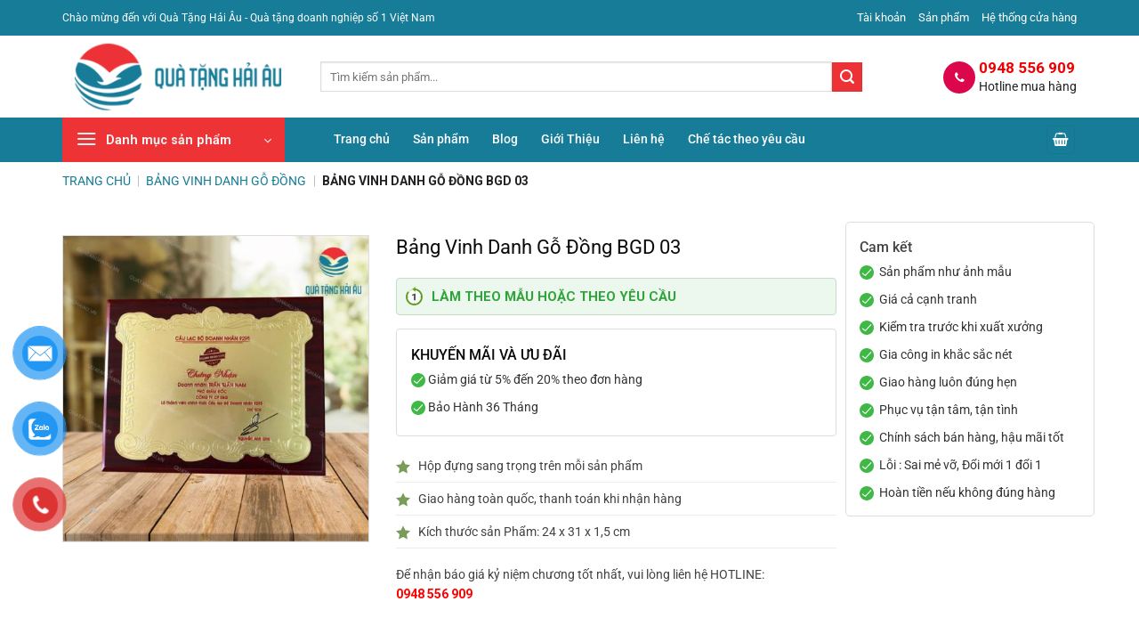

--- FILE ---
content_type: text/html; charset=UTF-8
request_url: https://quatanghaiau.vn/bang-vinh-danh-go-dong-bgd-03/
body_size: 31976
content:
<!DOCTYPE html>
<html lang="vi" prefix="og: https://ogp.me/ns#" class="loading-site no-js">
<head>
	<meta charset="UTF-8" />
	<link rel="profile" href="https://gmpg.org/xfn/11" />
	<link rel="pingback" href="https://quatanghaiau.vn/xmlrpc.php" />

	<script>(function(html){html.className = html.className.replace(/\bno-js\b/,'js')})(document.documentElement);</script>
<meta name="viewport" content="width=device-width, initial-scale=1" />
<!-- Tối ưu hóa công cụ tìm kiếm bởi Rank Math PRO - https://rankmath.com/ -->
<title>Bảng Vinh Danh Gỗ Đồng BGD 03 | Quà Tặng Hải Âu</title>
<meta name="description" content="Hộp đựng sang trọng trên mỗi sản phẩm Giao hàng toàn quốc, thanh toán khi nhận hàng Kích thước sản Phẩm: 24 x 31 x 1,5 cm Để nhận báo giá kỷ niệm chương tốt nhất, vui lòng liên hệ HOTLINE: 0948 556 909"/>
<meta name="robots" content="follow, index, max-snippet:-1, max-video-preview:-1, max-image-preview:large"/>
<link rel="canonical" href="https://quatanghaiau.vn/bang-vinh-danh-go-dong-bgd-03/" />
<meta property="og:locale" content="vi_VN" />
<meta property="og:type" content="product" />
<meta property="og:title" content="Bảng Vinh Danh Gỗ Đồng BGD 03 | Quà Tặng Hải Âu" />
<meta property="og:description" content="Hộp đựng sang trọng trên mỗi sản phẩm Giao hàng toàn quốc, thanh toán khi nhận hàng Kích thước sản Phẩm: 24 x 31 x 1,5 cm Để nhận báo giá kỷ niệm chương tốt nhất, vui lòng liên hệ HOTLINE: 0948 556 909" />
<meta property="og:url" content="https://quatanghaiau.vn/bang-vinh-danh-go-dong-bgd-03/" />
<meta property="og:site_name" content="Quà Tặng Hải Âu" />
<meta property="og:updated_time" content="2025-04-25T09:33:58+07:00" />
<meta property="og:image" content="https://quatanghaiau.vn/wp-content/uploads/2021/06/bang-vinh-danh-go-dong-bgd-03.jpg" />
<meta property="og:image:secure_url" content="https://quatanghaiau.vn/wp-content/uploads/2021/06/bang-vinh-danh-go-dong-bgd-03.jpg" />
<meta property="og:image:width" content="600" />
<meta property="og:image:height" content="600" />
<meta property="og:image:alt" content="bang vinh danh go dong bgd 03" />
<meta property="og:image:type" content="image/jpeg" />
<meta property="product:price:currency" content="VND" />
<meta property="product:availability" content="instock" />
<meta name="twitter:card" content="summary_large_image" />
<meta name="twitter:title" content="Bảng Vinh Danh Gỗ Đồng BGD 03 | Quà Tặng Hải Âu" />
<meta name="twitter:description" content="Hộp đựng sang trọng trên mỗi sản phẩm Giao hàng toàn quốc, thanh toán khi nhận hàng Kích thước sản Phẩm: 24 x 31 x 1,5 cm Để nhận báo giá kỷ niệm chương tốt nhất, vui lòng liên hệ HOTLINE: 0948 556 909" />
<meta name="twitter:image" content="https://quatanghaiau.vn/wp-content/uploads/2021/06/bang-vinh-danh-go-dong-bgd-03.jpg" />
<meta name="twitter:label1" content="Giá" />
<meta name="twitter:data1" content="0&#8363;" />
<meta name="twitter:label2" content="Tình trạng sẵn có" />
<meta name="twitter:data2" content="Còn hàng" />
<script type="application/ld+json" class="rank-math-schema-pro">{"@context":"https://schema.org","@graph":[{"@type":["Organization"],"@id":"https://quatanghaiau.vn/#organization","name":"Qu\u00e0 T\u1eb7ng H\u1ea3i \u00c2u","url":"https://quatanghaiau.vn/","email":"quatanghaiau.vn@gmail.com","logo":{"@type":"ImageObject","@id":"https://quatanghaiau.vn/#logo","url":"https://quatanghaiau.vn/wp-content/uploads/2021/06/logo-qua-tang-hai-au-qua-tang-doanh-nghiep-so-1-viet-nam-2.png","contentUrl":"https://quatanghaiau.vn/wp-content/uploads/2021/06/logo-qua-tang-hai-au-qua-tang-doanh-nghiep-so-1-viet-nam-2.png","caption":"Qu\u00e0 T\u1eb7ng H\u1ea3i \u00c2u","inLanguage":"vi","width":"1101","height":"956"}},{"@type":"WebSite","@id":"https://quatanghaiau.vn/#website","url":"https://quatanghaiau.vn","name":"Qu\u00e0 T\u1eb7ng H\u1ea3i \u00c2u","publisher":{"@id":"https://quatanghaiau.vn/#organization"},"inLanguage":"vi"},{"@type":"ImageObject","@id":"https://quatanghaiau.vn/wp-content/uploads/2021/06/bang-vinh-danh-go-dong-bgd-03.jpg","url":"https://quatanghaiau.vn/wp-content/uploads/2021/06/bang-vinh-danh-go-dong-bgd-03.jpg","width":"600","height":"600","caption":"bang vinh danh go dong bgd 03","inLanguage":"vi"},{"@type":"BreadcrumbList","@id":"https://quatanghaiau.vn/bang-vinh-danh-go-dong-bgd-03/#breadcrumb","itemListElement":[{"@type":"ListItem","position":"1","item":{"@id":"https://quatanghaiau.vn/","name":"Trang ch\u1ee7"}},{"@type":"ListItem","position":"2","item":{"@id":"https://quatanghaiau.vn/bang-vinh-danh-go-dong/","name":"B\u1ea3ng Vinh Danh G\u1ed7 \u0110\u1ed3ng"}},{"@type":"ListItem","position":"3","item":{"@id":"https://quatanghaiau.vn/bang-vinh-danh-go-dong-bgd-03/","name":"B\u1ea3ng Vinh Danh G\u1ed7 \u0110\u1ed3ng BGD 03"}}]},{"@type":"ItemPage","@id":"https://quatanghaiau.vn/bang-vinh-danh-go-dong-bgd-03/#webpage","url":"https://quatanghaiau.vn/bang-vinh-danh-go-dong-bgd-03/","name":"B\u1ea3ng Vinh Danh G\u1ed7 \u0110\u1ed3ng BGD 03 | Qu\u00e0 T\u1eb7ng H\u1ea3i \u00c2u","datePublished":"2021-06-13T20:29:09+07:00","dateModified":"2025-04-25T09:33:58+07:00","isPartOf":{"@id":"https://quatanghaiau.vn/#website"},"primaryImageOfPage":{"@id":"https://quatanghaiau.vn/wp-content/uploads/2021/06/bang-vinh-danh-go-dong-bgd-03.jpg"},"inLanguage":"vi","breadcrumb":{"@id":"https://quatanghaiau.vn/bang-vinh-danh-go-dong-bgd-03/#breadcrumb"}},{"@type":"Product","name":"B\u1ea3ng Vinh Danh G\u1ed7 \u0110\u1ed3ng BGD 03 | Qu\u00e0 T\u1eb7ng H\u1ea3i \u00c2u","description":"H\u1ed9p \u0111\u1ef1ng sang tr\u1ecdng tr\u00ean m\u1ed7i s\u1ea3n ph\u1ea9m Giao h\u00e0ng to\u00e0n qu\u1ed1c, thanh to\u00e1n khi nh\u1eadn h\u00e0ng K\u00edch th\u01b0\u1edbc s\u1ea3n Ph\u1ea9m: 24 x 31 x 1,5 cm \u0110\u1ec3 nh\u1eadn b\u00e1o gi\u00e1 k\u1ef7 ni\u1ec7m ch\u01b0\u01a1ng t\u1ed1t nh\u1ea5t, vui l\u00f2ng li\u00ean h\u1ec7 HOTLINE: 0948 556 909","category":"B\u1ea3ng Vinh Danh &gt; B\u1ea3ng Vinh Danh G\u1ed7 \u0110\u1ed3ng","mainEntityOfPage":{"@id":"https://quatanghaiau.vn/bang-vinh-danh-go-dong-bgd-03/#webpage"},"image":[{"@type":"ImageObject","url":"https://quatanghaiau.vn/wp-content/uploads/2021/06/bang-vinh-danh-go-dong-bgd-03.jpg","height":"600","width":"600"}],"@id":"https://quatanghaiau.vn/bang-vinh-danh-go-dong-bgd-03/#richSnippet"}]}</script>
<!-- /Plugin SEO WordPress Rank Math -->

<link rel="alternate" type="application/rss+xml" title="Quà Tặng Hải Âu &raquo; Stories Feed" href="https://quatanghaiau.vn/web-stories/feed/"><style id='wp-img-auto-sizes-contain-inline-css' type='text/css'>
img:is([sizes=auto i],[sizes^="auto," i]){contain-intrinsic-size:3000px 1500px}
/*# sourceURL=wp-img-auto-sizes-contain-inline-css */
</style>
<link data-minify="1" rel='stylesheet' id='wpa-css-css' href='https://quatanghaiau.vn/wp-content/cache/min/1/wp-content/plugins/honeypot/includes/css/wpa.css?ver=1752655264' type='text/css' media='all' />
<link rel='stylesheet' id='photoswipe-css' href='https://quatanghaiau.vn/wp-content/plugins/woocommerce/assets/css/photoswipe/photoswipe.min.css?ver=10.4.3' type='text/css' media='all' />
<link rel='stylesheet' id='photoswipe-default-skin-css' href='https://quatanghaiau.vn/wp-content/plugins/woocommerce/assets/css/photoswipe/default-skin/default-skin.min.css?ver=10.4.3' type='text/css' media='all' />
<style id='woocommerce-inline-inline-css' type='text/css'>
.woocommerce form .form-row .required { visibility: visible; }
/*# sourceURL=woocommerce-inline-inline-css */
</style>
<link rel='stylesheet' id='crp-style-text-only-css' href='https://quatanghaiau.vn/wp-content/plugins/contextual-related-posts/css/text-only.min.css?ver=4.1.0' type='text/css' media='all' />
<link data-minify="1" rel='stylesheet' id='pzf-style-css' href='https://quatanghaiau.vn/wp-content/cache/min/1/wp-content/plugins/button-contact-vr/legacy/css/style.css?ver=1752655264' type='text/css' media='all' />
<link data-minify="1" rel='stylesheet' id='tablepress-default-css' href='https://quatanghaiau.vn/wp-content/cache/min/1/wp-content/plugins/tablepress/css/build/default.css?ver=1752655264' type='text/css' media='all' />
<link data-minify="1" rel='stylesheet' id='flatsome-main-css' href='https://quatanghaiau.vn/wp-content/cache/min/1/wp-content/themes/flatsome/assets/css/flatsome.css?ver=1752655264' type='text/css' media='all' />
<style id='flatsome-main-inline-css' type='text/css'>
@font-face {
				font-family: "fl-icons";
				font-display: block;
				src: url(https://quatanghaiau.vn/wp-content/themes/flatsome/assets/css/icons/fl-icons.eot?v=3.19.15);
				src:
					url(https://quatanghaiau.vn/wp-content/themes/flatsome/assets/css/icons/fl-icons.eot#iefix?v=3.19.15) format("embedded-opentype"),
					url(https://quatanghaiau.vn/wp-content/themes/flatsome/assets/css/icons/fl-icons.woff2?v=3.19.15) format("woff2"),
					url(https://quatanghaiau.vn/wp-content/themes/flatsome/assets/css/icons/fl-icons.ttf?v=3.19.15) format("truetype"),
					url(https://quatanghaiau.vn/wp-content/themes/flatsome/assets/css/icons/fl-icons.woff?v=3.19.15) format("woff"),
					url(https://quatanghaiau.vn/wp-content/themes/flatsome/assets/css/icons/fl-icons.svg?v=3.19.15#fl-icons) format("svg");
			}
/*# sourceURL=flatsome-main-inline-css */
</style>
<link data-minify="1" rel='stylesheet' id='flatsome-shop-css' href='https://quatanghaiau.vn/wp-content/cache/min/1/wp-content/themes/flatsome/assets/css/flatsome-shop.css?ver=1752655264' type='text/css' media='all' />
<link data-minify="1" rel='stylesheet' id='flatsome-style-css' href='https://quatanghaiau.vn/wp-content/cache/min/1/wp-content/themes/shop2/style.css?ver=1752655264' type='text/css' media='all' />
<style id='rocket-lazyload-inline-css' type='text/css'>
.rll-youtube-player{position:relative;padding-bottom:56.23%;height:0;overflow:hidden;max-width:100%;}.rll-youtube-player:focus-within{outline: 2px solid currentColor;outline-offset: 5px;}.rll-youtube-player iframe{position:absolute;top:0;left:0;width:100%;height:100%;z-index:100;background:0 0}.rll-youtube-player img{bottom:0;display:block;left:0;margin:auto;max-width:100%;width:100%;position:absolute;right:0;top:0;border:none;height:auto;-webkit-transition:.4s all;-moz-transition:.4s all;transition:.4s all}.rll-youtube-player img:hover{-webkit-filter:brightness(75%)}.rll-youtube-player .play{height:100%;width:100%;left:0;top:0;position:absolute;background:url(https://quatanghaiau.vn/wp-content/plugins/wp-rocket/assets/img/youtube.png) no-repeat center;background-color: transparent !important;cursor:pointer;border:none;}
/*# sourceURL=rocket-lazyload-inline-css */
</style>
<script type="text/javascript" src="https://quatanghaiau.vn/wp-includes/js/jquery/jquery.min.js?ver=3.7.1" id="jquery-core-js" data-rocket-defer defer></script>
<script type="text/javascript" src="https://quatanghaiau.vn/wp-includes/js/jquery/jquery-migrate.min.js?ver=3.4.1" id="jquery-migrate-js" data-rocket-defer defer></script>
<script type="text/javascript" src="https://quatanghaiau.vn/wp-content/plugins/woocommerce/assets/js/jquery-blockui/jquery.blockUI.min.js?ver=2.7.0-wc.10.4.3" id="wc-jquery-blockui-js" data-wp-strategy="defer" data-rocket-defer defer></script>
<script type="text/javascript" id="wc-add-to-cart-js-extra">
/* <![CDATA[ */
var wc_add_to_cart_params = {"ajax_url":"/wp-admin/admin-ajax.php","wc_ajax_url":"/?wc-ajax=%%endpoint%%","i18n_view_cart":"Xem gi\u1ecf h\u00e0ng","cart_url":"https://quatanghaiau.vn/gio-hang/","is_cart":"","cart_redirect_after_add":"yes"};
//# sourceURL=wc-add-to-cart-js-extra
/* ]]> */
</script>
<script type="text/javascript" src="https://quatanghaiau.vn/wp-content/plugins/woocommerce/assets/js/frontend/add-to-cart.min.js?ver=10.4.3" id="wc-add-to-cart-js" defer="defer" data-wp-strategy="defer"></script>
<script type="text/javascript" src="https://quatanghaiau.vn/wp-content/plugins/woocommerce/assets/js/photoswipe/photoswipe.min.js?ver=4.1.1-wc.10.4.3" id="wc-photoswipe-js" defer="defer" data-wp-strategy="defer"></script>
<script type="text/javascript" src="https://quatanghaiau.vn/wp-content/plugins/woocommerce/assets/js/photoswipe/photoswipe-ui-default.min.js?ver=4.1.1-wc.10.4.3" id="wc-photoswipe-ui-default-js" defer="defer" data-wp-strategy="defer"></script>
<script type="text/javascript" id="wc-single-product-js-extra">
/* <![CDATA[ */
var wc_single_product_params = {"i18n_required_rating_text":"Vui l\u00f2ng ch\u1ecdn m\u1ed9t m\u1ee9c \u0111\u00e1nh gi\u00e1","i18n_rating_options":["1 tr\u00ean 5 sao","2 tr\u00ean 5 sao","3 tr\u00ean 5 sao","4 tr\u00ean 5 sao","5 tr\u00ean 5 sao"],"i18n_product_gallery_trigger_text":"Xem th\u01b0 vi\u1ec7n \u1ea3nh to\u00e0n m\u00e0n h\u00ecnh","review_rating_required":"yes","flexslider":{"rtl":false,"animation":"slide","smoothHeight":true,"directionNav":false,"controlNav":"thumbnails","slideshow":false,"animationSpeed":500,"animationLoop":false,"allowOneSlide":false},"zoom_enabled":"","zoom_options":[],"photoswipe_enabled":"1","photoswipe_options":{"shareEl":false,"closeOnScroll":false,"history":false,"hideAnimationDuration":0,"showAnimationDuration":0},"flexslider_enabled":""};
//# sourceURL=wc-single-product-js-extra
/* ]]> */
</script>
<script type="text/javascript" src="https://quatanghaiau.vn/wp-content/plugins/woocommerce/assets/js/frontend/single-product.min.js?ver=10.4.3" id="wc-single-product-js" defer="defer" data-wp-strategy="defer"></script>
<script type="text/javascript" src="https://quatanghaiau.vn/wp-content/plugins/woocommerce/assets/js/js-cookie/js.cookie.min.js?ver=2.1.4-wc.10.4.3" id="wc-js-cookie-js" data-wp-strategy="defer" data-rocket-defer defer></script>

<!-- StarBox - the Author Box for Humans 3.5.4, visit: https://wordpress.org/plugins/starbox/ -->
<!-- /StarBox - the Author Box for Humans -->

<link data-minify="1" rel='stylesheet' id='74fdf5178f-css' href='https://quatanghaiau.vn/wp-content/cache/min/1/wp-content/plugins/starbox/themes/business/css/frontend.min.css?ver=1752655339' type='text/css' media='all' />
<script type="text/javascript" src="https://quatanghaiau.vn/wp-content/plugins/starbox/themes/business/js/frontend.min.js?ver=3.5.4" id="9d0e649fdd-js" data-rocket-defer defer></script>
<link rel='stylesheet' id='5c8b366af1-css' href='https://quatanghaiau.vn/wp-content/plugins/starbox/themes/admin/css/hidedefault.min.css?ver=3.5.4' type='text/css' media='all' />
<link data-minify="1" rel="stylesheet" href="https://quatanghaiau.vn/wp-content/cache/min/1/ajax/libs/font-awesome/4.7.0/css/font-awesome.min.css?ver=1754619916" crossorigin="anonymous" referrerpolicy="no-referrer" />

<!-- Google Tag Manager -->
<script>(function(w,d,s,l,i){w[l]=w[l]||[];w[l].push({'gtm.start':
new Date().getTime(),event:'gtm.js'});var f=d.getElementsByTagName(s)[0],
j=d.createElement(s),dl=l!='dataLayer'?'&l='+l:'';j.async=true;j.src=
'https://www.googletagmanager.com/gtm.js?id='+i+dl;f.parentNode.insertBefore(j,f);
})(window,document,'script','dataLayer','GTM-WLMCFNR');</script>
<!-- End Google Tag Manager -->
<meta name='dmca-site-verification' content='U3JxeFJ4NVU1SW1KY1BMOXBub1UzQT090' />

<script type="application/ld+json">
{
  "@context": "https://schema.org",
  "@type": "Store",
  "name": "Quà Tặng Hải Âu",
  "alternateName": "Quà Tặng Doanh Nghiệp Số 1 Việt Nam",
  "@id": "https://quatanghaiau.vn/",
  "logo": "https://quatanghaiau.vn/wp-content/uploads/2021/04/280x84-logo-qua-tang-hai-au-qua-tang-doanh-nghiep-so-1-viet-nam.png",
  "image": "https://quatanghaiau.vn/wp-content/uploads/2021/04/280x84-logo-qua-tang-hai-au-qua-tang-doanh-nghiep-so-1-viet-nam.png",
  "description": "Quà tặng doanh nghiệp uy tín số 1 Việt Nam. Doanh nghiệp bạn cần bất kỳ quà gì tặng đối tác, nhân viên, sếp,... chúng tôi đều có. CLICK để xem thêm.",
  "hasMap": "https://www.google.com/maps/place/Qu%C3%A0+T%E1%BA%B7ng+H%E1%BA%A3i+%C3%82u/@20.9644161,105.8301796,17z/data=!3m1!4b1!4m5!3m4!1s0x0:0x9e7af1f1d57af499!8m2!3d20.9644161!4d105.8323683",	
  "url": "https://quatanghaiau.vn/",
  "telephone": "0948556909",
  "priceRange": "100000VND-500000000VND",
  "address": {
    "@type": "PostalAddress",
    "streetAddress": "Tầng 7 Toà Nơ 6B Bán đảo Linh Đàm, Nguyễn Duy Trinh, Hoàng Liệt",
    "addressLocality": "Hoàng Mai",
	"addressRegion": "Hà Nội",
    "postalCode": "100000",
    "addressCountry": "VN"
  },
  "geo": {
    "@type": "GeoCoordinates",
    "latitude": 20.9644161,
    "longitude": 105.8301796
  },
  "openingHoursSpecification": {
    "@type": "OpeningHoursSpecification",
    "dayOfWeek": [
      "Monday",
      "Tuesday",
      "Wednesday",
      "Thursday",
      "Friday",
      "Saturday",
      "Sunday"
    ],
    "opens": "00:00",
    "closes": "23:59"
  },
  "sameAs": [
    "https://www.facebook.com/quatanghaiau",
    "https://twitter.com/quatanghaiau",
	"https://www.linkedin.com/in/quatanghaiau/",
	"https://www.pinterest.com/quatanghaiauvn",
	"https://quatanghaiau.tumblr.com/",
	"https://soundcloud.com/quatanghaiau",
	"https://www.youtube.com/channel/UCaoVqDUobLShFGd_x7zCLaw",
    "https://sites.google.com/view/quatanghaiau/",
	"https://quatanghaiau.blogspot.com/",
	"https://ello.co/quatanghaiau",
	"https://quatanghaiau.business.site/",
	"https://quatanghaiau.weebly.com/"
  ]
}
</script>

<!-- Google Tag Manager -->
<script>(function(w,d,s,l,i){w[l]=w[l]||[];w[l].push({'gtm.start':
new Date().getTime(),event:'gtm.js'});var f=d.getElementsByTagName(s)[0],
j=d.createElement(s),dl=l!='dataLayer'?'&l='+l:'';j.async=true;j.src=
'https://www.googletagmanager.com/gtm.js?id='+i+dl;f.parentNode.insertBefore(j,f);
})(window,document,'script','dataLayer','GTM-P4NHSJS');</script>
<!-- End Google Tag Manager -->	<noscript><style>.woocommerce-product-gallery{ opacity: 1 !important; }</style></noscript>
	<link rel="icon" href="https://quatanghaiau.vn/wp-content/uploads/2021/04/cropped-512x512-logo-qua-tang-hai-au-qua-tang-doanh-nghiep-so-1-viet-nam-1-32x32.png" sizes="32x32" />
<link rel="icon" href="https://quatanghaiau.vn/wp-content/uploads/2021/04/cropped-512x512-logo-qua-tang-hai-au-qua-tang-doanh-nghiep-so-1-viet-nam-1-192x192.png" sizes="192x192" />
<link rel="apple-touch-icon" href="https://quatanghaiau.vn/wp-content/uploads/2021/04/cropped-512x512-logo-qua-tang-hai-au-qua-tang-doanh-nghiep-so-1-viet-nam-1-180x180.png" />
<meta name="msapplication-TileImage" content="https://quatanghaiau.vn/wp-content/uploads/2021/04/cropped-512x512-logo-qua-tang-hai-au-qua-tang-doanh-nghiep-so-1-viet-nam-1-270x270.png" />
<style id="custom-css" type="text/css">:root {--primary-color: #177c97;--fs-color-primary: #177c97;--fs-color-secondary: #ed3237;--fs-color-success: #7a9c59;--fs-color-alert: #b20000;--fs-experimental-link-color: #1e73be;--fs-experimental-link-color-hover: #177c97;}.tooltipster-base {--tooltip-color: #fff;--tooltip-bg-color: #000;}.off-canvas-right .mfp-content, .off-canvas-left .mfp-content {--drawer-width: 300px;}.off-canvas .mfp-content.off-canvas-cart {--drawer-width: 360px;}html{background-color:#eff0f3!important;}.container-width, .full-width .ubermenu-nav, .container, .row{max-width: 1170px}.row.row-collapse{max-width: 1140px}.row.row-small{max-width: 1162.5px}.row.row-large{max-width: 1200px}.header-main{height: 92px}#logo img{max-height: 92px}#logo{width:260px;}.header-bottom{min-height: 50px}.header-top{min-height: 40px}.transparent .header-main{height: 30px}.transparent #logo img{max-height: 30px}.has-transparent + .page-title:first-of-type,.has-transparent + #main > .page-title,.has-transparent + #main > div > .page-title,.has-transparent + #main .page-header-wrapper:first-of-type .page-title{padding-top: 110px;}.header.show-on-scroll,.stuck .header-main{height:50px!important}.stuck #logo img{max-height: 50px!important}.search-form{ width: 87%;}.header-bg-color {background-color: #ffffff}.header-bottom {background-color: #177c97}.header-main .nav > li > a{line-height: 16px }.stuck .header-main .nav > li > a{line-height: 50px }.header-bottom-nav > li > a{line-height: 16px }@media (max-width: 549px) {.header-main{height: 70px}#logo img{max-height: 70px}}.header-top{background-color:#177c97!important;}body{color: #424242}h1,h2,h3,h4,h5,h6,.heading-font{color: #0a0a0a;}body{font-size: 100%;}@media screen and (max-width: 549px){body{font-size: 100%;}}body{font-family: Roboto, sans-serif;}body {font-weight: 400;font-style: normal;}.nav > li > a {font-family: Roboto, sans-serif;}.mobile-sidebar-levels-2 .nav > li > ul > li > a {font-family: Roboto, sans-serif;}.nav > li > a,.mobile-sidebar-levels-2 .nav > li > ul > li > a {font-weight: 500;font-style: normal;}h1,h2,h3,h4,h5,h6,.heading-font, .off-canvas-center .nav-sidebar.nav-vertical > li > a{font-family: Roboto, sans-serif;}h1,h2,h3,h4,h5,h6,.heading-font,.banner h1,.banner h2 {font-weight: 500;font-style: normal;}.alt-font{font-family: Roboto, sans-serif;}.alt-font {font-weight: 400!important;font-style: normal!important;}.header:not(.transparent) .header-bottom-nav.nav > li > a{color: #ffffff;}.has-equal-box-heights .box-image {padding-top: 100%;}.badge-inner.on-sale{background-color: #dd3333}.star-rating span:before,.star-rating:before, .woocommerce-page .star-rating:before, .stars a:hover:after, .stars a.active:after{color: #dd9933}.shop-page-title.featured-title .title-bg{ background-image: url(https://quatanghaiau.vn/wp-content/uploads/2021/06/bang-vinh-danh-go-dong-bgd-03.jpg)!important;}@media screen and (min-width: 550px){.products .box-vertical .box-image{min-width: 247px!important;width: 247px!important;}}.absolute-footer, html{background-color: #262626}.page-title-small + main .product-container > .row{padding-top:0;}button[name='update_cart'] { display: none; }.header-vertical-menu__opener{background-color: #ee3337}.nav-vertical-fly-out > li + li {border-top-width: 1px; border-top-style: solid;}/* Custom CSS */.page-title {height: 37px;}#product-sidebar {padding: 0 15px 15px;}.shop-container #product-sidebar {padding-top: 20px;border-left: 0;padding: 0 10px;}.in-box, .cket, .ds-shop {border-radius: 5px;}.row-divided.row-reverse>.col+.col:not(.large-12) {border-left: 0;border-right: none;}.absolute-footer {padding: 10px 0 10px;}.label-new.menu-item > a:after{content:"Mới";}.label-hot.menu-item > a:after{content:"Nổi bật";}.label-sale.menu-item > a:after{content:"Giảm giá";}.label-popular.menu-item > a:after{content:"Phổ biến";}</style><style id="kirki-inline-styles">/* cyrillic-ext */
@font-face {
  font-family: 'Roboto';
  font-style: normal;
  font-weight: 400;
  font-stretch: 100%;
  font-display: swap;
  src: url(https://quatanghaiau.vn/wp-content/fonts/roboto/KFO7CnqEu92Fr1ME7kSn66aGLdTylUAMa3GUBGEe.woff2) format('woff2');
  unicode-range: U+0460-052F, U+1C80-1C8A, U+20B4, U+2DE0-2DFF, U+A640-A69F, U+FE2E-FE2F;
}
/* cyrillic */
@font-face {
  font-family: 'Roboto';
  font-style: normal;
  font-weight: 400;
  font-stretch: 100%;
  font-display: swap;
  src: url(https://quatanghaiau.vn/wp-content/fonts/roboto/KFO7CnqEu92Fr1ME7kSn66aGLdTylUAMa3iUBGEe.woff2) format('woff2');
  unicode-range: U+0301, U+0400-045F, U+0490-0491, U+04B0-04B1, U+2116;
}
/* greek-ext */
@font-face {
  font-family: 'Roboto';
  font-style: normal;
  font-weight: 400;
  font-stretch: 100%;
  font-display: swap;
  src: url(https://quatanghaiau.vn/wp-content/fonts/roboto/KFO7CnqEu92Fr1ME7kSn66aGLdTylUAMa3CUBGEe.woff2) format('woff2');
  unicode-range: U+1F00-1FFF;
}
/* greek */
@font-face {
  font-family: 'Roboto';
  font-style: normal;
  font-weight: 400;
  font-stretch: 100%;
  font-display: swap;
  src: url(https://quatanghaiau.vn/wp-content/fonts/roboto/KFO7CnqEu92Fr1ME7kSn66aGLdTylUAMa3-UBGEe.woff2) format('woff2');
  unicode-range: U+0370-0377, U+037A-037F, U+0384-038A, U+038C, U+038E-03A1, U+03A3-03FF;
}
/* math */
@font-face {
  font-family: 'Roboto';
  font-style: normal;
  font-weight: 400;
  font-stretch: 100%;
  font-display: swap;
  src: url(https://quatanghaiau.vn/wp-content/fonts/roboto/KFO7CnqEu92Fr1ME7kSn66aGLdTylUAMawCUBGEe.woff2) format('woff2');
  unicode-range: U+0302-0303, U+0305, U+0307-0308, U+0310, U+0312, U+0315, U+031A, U+0326-0327, U+032C, U+032F-0330, U+0332-0333, U+0338, U+033A, U+0346, U+034D, U+0391-03A1, U+03A3-03A9, U+03B1-03C9, U+03D1, U+03D5-03D6, U+03F0-03F1, U+03F4-03F5, U+2016-2017, U+2034-2038, U+203C, U+2040, U+2043, U+2047, U+2050, U+2057, U+205F, U+2070-2071, U+2074-208E, U+2090-209C, U+20D0-20DC, U+20E1, U+20E5-20EF, U+2100-2112, U+2114-2115, U+2117-2121, U+2123-214F, U+2190, U+2192, U+2194-21AE, U+21B0-21E5, U+21F1-21F2, U+21F4-2211, U+2213-2214, U+2216-22FF, U+2308-230B, U+2310, U+2319, U+231C-2321, U+2336-237A, U+237C, U+2395, U+239B-23B7, U+23D0, U+23DC-23E1, U+2474-2475, U+25AF, U+25B3, U+25B7, U+25BD, U+25C1, U+25CA, U+25CC, U+25FB, U+266D-266F, U+27C0-27FF, U+2900-2AFF, U+2B0E-2B11, U+2B30-2B4C, U+2BFE, U+3030, U+FF5B, U+FF5D, U+1D400-1D7FF, U+1EE00-1EEFF;
}
/* symbols */
@font-face {
  font-family: 'Roboto';
  font-style: normal;
  font-weight: 400;
  font-stretch: 100%;
  font-display: swap;
  src: url(https://quatanghaiau.vn/wp-content/fonts/roboto/KFO7CnqEu92Fr1ME7kSn66aGLdTylUAMaxKUBGEe.woff2) format('woff2');
  unicode-range: U+0001-000C, U+000E-001F, U+007F-009F, U+20DD-20E0, U+20E2-20E4, U+2150-218F, U+2190, U+2192, U+2194-2199, U+21AF, U+21E6-21F0, U+21F3, U+2218-2219, U+2299, U+22C4-22C6, U+2300-243F, U+2440-244A, U+2460-24FF, U+25A0-27BF, U+2800-28FF, U+2921-2922, U+2981, U+29BF, U+29EB, U+2B00-2BFF, U+4DC0-4DFF, U+FFF9-FFFB, U+10140-1018E, U+10190-1019C, U+101A0, U+101D0-101FD, U+102E0-102FB, U+10E60-10E7E, U+1D2C0-1D2D3, U+1D2E0-1D37F, U+1F000-1F0FF, U+1F100-1F1AD, U+1F1E6-1F1FF, U+1F30D-1F30F, U+1F315, U+1F31C, U+1F31E, U+1F320-1F32C, U+1F336, U+1F378, U+1F37D, U+1F382, U+1F393-1F39F, U+1F3A7-1F3A8, U+1F3AC-1F3AF, U+1F3C2, U+1F3C4-1F3C6, U+1F3CA-1F3CE, U+1F3D4-1F3E0, U+1F3ED, U+1F3F1-1F3F3, U+1F3F5-1F3F7, U+1F408, U+1F415, U+1F41F, U+1F426, U+1F43F, U+1F441-1F442, U+1F444, U+1F446-1F449, U+1F44C-1F44E, U+1F453, U+1F46A, U+1F47D, U+1F4A3, U+1F4B0, U+1F4B3, U+1F4B9, U+1F4BB, U+1F4BF, U+1F4C8-1F4CB, U+1F4D6, U+1F4DA, U+1F4DF, U+1F4E3-1F4E6, U+1F4EA-1F4ED, U+1F4F7, U+1F4F9-1F4FB, U+1F4FD-1F4FE, U+1F503, U+1F507-1F50B, U+1F50D, U+1F512-1F513, U+1F53E-1F54A, U+1F54F-1F5FA, U+1F610, U+1F650-1F67F, U+1F687, U+1F68D, U+1F691, U+1F694, U+1F698, U+1F6AD, U+1F6B2, U+1F6B9-1F6BA, U+1F6BC, U+1F6C6-1F6CF, U+1F6D3-1F6D7, U+1F6E0-1F6EA, U+1F6F0-1F6F3, U+1F6F7-1F6FC, U+1F700-1F7FF, U+1F800-1F80B, U+1F810-1F847, U+1F850-1F859, U+1F860-1F887, U+1F890-1F8AD, U+1F8B0-1F8BB, U+1F8C0-1F8C1, U+1F900-1F90B, U+1F93B, U+1F946, U+1F984, U+1F996, U+1F9E9, U+1FA00-1FA6F, U+1FA70-1FA7C, U+1FA80-1FA89, U+1FA8F-1FAC6, U+1FACE-1FADC, U+1FADF-1FAE9, U+1FAF0-1FAF8, U+1FB00-1FBFF;
}
/* vietnamese */
@font-face {
  font-family: 'Roboto';
  font-style: normal;
  font-weight: 400;
  font-stretch: 100%;
  font-display: swap;
  src: url(https://quatanghaiau.vn/wp-content/fonts/roboto/KFO7CnqEu92Fr1ME7kSn66aGLdTylUAMa3OUBGEe.woff2) format('woff2');
  unicode-range: U+0102-0103, U+0110-0111, U+0128-0129, U+0168-0169, U+01A0-01A1, U+01AF-01B0, U+0300-0301, U+0303-0304, U+0308-0309, U+0323, U+0329, U+1EA0-1EF9, U+20AB;
}
/* latin-ext */
@font-face {
  font-family: 'Roboto';
  font-style: normal;
  font-weight: 400;
  font-stretch: 100%;
  font-display: swap;
  src: url(https://quatanghaiau.vn/wp-content/fonts/roboto/KFO7CnqEu92Fr1ME7kSn66aGLdTylUAMa3KUBGEe.woff2) format('woff2');
  unicode-range: U+0100-02BA, U+02BD-02C5, U+02C7-02CC, U+02CE-02D7, U+02DD-02FF, U+0304, U+0308, U+0329, U+1D00-1DBF, U+1E00-1E9F, U+1EF2-1EFF, U+2020, U+20A0-20AB, U+20AD-20C0, U+2113, U+2C60-2C7F, U+A720-A7FF;
}
/* latin */
@font-face {
  font-family: 'Roboto';
  font-style: normal;
  font-weight: 400;
  font-stretch: 100%;
  font-display: swap;
  src: url(https://quatanghaiau.vn/wp-content/fonts/roboto/KFO7CnqEu92Fr1ME7kSn66aGLdTylUAMa3yUBA.woff2) format('woff2');
  unicode-range: U+0000-00FF, U+0131, U+0152-0153, U+02BB-02BC, U+02C6, U+02DA, U+02DC, U+0304, U+0308, U+0329, U+2000-206F, U+20AC, U+2122, U+2191, U+2193, U+2212, U+2215, U+FEFF, U+FFFD;
}
/* cyrillic-ext */
@font-face {
  font-family: 'Roboto';
  font-style: normal;
  font-weight: 500;
  font-stretch: 100%;
  font-display: swap;
  src: url(https://quatanghaiau.vn/wp-content/fonts/roboto/KFO7CnqEu92Fr1ME7kSn66aGLdTylUAMa3GUBGEe.woff2) format('woff2');
  unicode-range: U+0460-052F, U+1C80-1C8A, U+20B4, U+2DE0-2DFF, U+A640-A69F, U+FE2E-FE2F;
}
/* cyrillic */
@font-face {
  font-family: 'Roboto';
  font-style: normal;
  font-weight: 500;
  font-stretch: 100%;
  font-display: swap;
  src: url(https://quatanghaiau.vn/wp-content/fonts/roboto/KFO7CnqEu92Fr1ME7kSn66aGLdTylUAMa3iUBGEe.woff2) format('woff2');
  unicode-range: U+0301, U+0400-045F, U+0490-0491, U+04B0-04B1, U+2116;
}
/* greek-ext */
@font-face {
  font-family: 'Roboto';
  font-style: normal;
  font-weight: 500;
  font-stretch: 100%;
  font-display: swap;
  src: url(https://quatanghaiau.vn/wp-content/fonts/roboto/KFO7CnqEu92Fr1ME7kSn66aGLdTylUAMa3CUBGEe.woff2) format('woff2');
  unicode-range: U+1F00-1FFF;
}
/* greek */
@font-face {
  font-family: 'Roboto';
  font-style: normal;
  font-weight: 500;
  font-stretch: 100%;
  font-display: swap;
  src: url(https://quatanghaiau.vn/wp-content/fonts/roboto/KFO7CnqEu92Fr1ME7kSn66aGLdTylUAMa3-UBGEe.woff2) format('woff2');
  unicode-range: U+0370-0377, U+037A-037F, U+0384-038A, U+038C, U+038E-03A1, U+03A3-03FF;
}
/* math */
@font-face {
  font-family: 'Roboto';
  font-style: normal;
  font-weight: 500;
  font-stretch: 100%;
  font-display: swap;
  src: url(https://quatanghaiau.vn/wp-content/fonts/roboto/KFO7CnqEu92Fr1ME7kSn66aGLdTylUAMawCUBGEe.woff2) format('woff2');
  unicode-range: U+0302-0303, U+0305, U+0307-0308, U+0310, U+0312, U+0315, U+031A, U+0326-0327, U+032C, U+032F-0330, U+0332-0333, U+0338, U+033A, U+0346, U+034D, U+0391-03A1, U+03A3-03A9, U+03B1-03C9, U+03D1, U+03D5-03D6, U+03F0-03F1, U+03F4-03F5, U+2016-2017, U+2034-2038, U+203C, U+2040, U+2043, U+2047, U+2050, U+2057, U+205F, U+2070-2071, U+2074-208E, U+2090-209C, U+20D0-20DC, U+20E1, U+20E5-20EF, U+2100-2112, U+2114-2115, U+2117-2121, U+2123-214F, U+2190, U+2192, U+2194-21AE, U+21B0-21E5, U+21F1-21F2, U+21F4-2211, U+2213-2214, U+2216-22FF, U+2308-230B, U+2310, U+2319, U+231C-2321, U+2336-237A, U+237C, U+2395, U+239B-23B7, U+23D0, U+23DC-23E1, U+2474-2475, U+25AF, U+25B3, U+25B7, U+25BD, U+25C1, U+25CA, U+25CC, U+25FB, U+266D-266F, U+27C0-27FF, U+2900-2AFF, U+2B0E-2B11, U+2B30-2B4C, U+2BFE, U+3030, U+FF5B, U+FF5D, U+1D400-1D7FF, U+1EE00-1EEFF;
}
/* symbols */
@font-face {
  font-family: 'Roboto';
  font-style: normal;
  font-weight: 500;
  font-stretch: 100%;
  font-display: swap;
  src: url(https://quatanghaiau.vn/wp-content/fonts/roboto/KFO7CnqEu92Fr1ME7kSn66aGLdTylUAMaxKUBGEe.woff2) format('woff2');
  unicode-range: U+0001-000C, U+000E-001F, U+007F-009F, U+20DD-20E0, U+20E2-20E4, U+2150-218F, U+2190, U+2192, U+2194-2199, U+21AF, U+21E6-21F0, U+21F3, U+2218-2219, U+2299, U+22C4-22C6, U+2300-243F, U+2440-244A, U+2460-24FF, U+25A0-27BF, U+2800-28FF, U+2921-2922, U+2981, U+29BF, U+29EB, U+2B00-2BFF, U+4DC0-4DFF, U+FFF9-FFFB, U+10140-1018E, U+10190-1019C, U+101A0, U+101D0-101FD, U+102E0-102FB, U+10E60-10E7E, U+1D2C0-1D2D3, U+1D2E0-1D37F, U+1F000-1F0FF, U+1F100-1F1AD, U+1F1E6-1F1FF, U+1F30D-1F30F, U+1F315, U+1F31C, U+1F31E, U+1F320-1F32C, U+1F336, U+1F378, U+1F37D, U+1F382, U+1F393-1F39F, U+1F3A7-1F3A8, U+1F3AC-1F3AF, U+1F3C2, U+1F3C4-1F3C6, U+1F3CA-1F3CE, U+1F3D4-1F3E0, U+1F3ED, U+1F3F1-1F3F3, U+1F3F5-1F3F7, U+1F408, U+1F415, U+1F41F, U+1F426, U+1F43F, U+1F441-1F442, U+1F444, U+1F446-1F449, U+1F44C-1F44E, U+1F453, U+1F46A, U+1F47D, U+1F4A3, U+1F4B0, U+1F4B3, U+1F4B9, U+1F4BB, U+1F4BF, U+1F4C8-1F4CB, U+1F4D6, U+1F4DA, U+1F4DF, U+1F4E3-1F4E6, U+1F4EA-1F4ED, U+1F4F7, U+1F4F9-1F4FB, U+1F4FD-1F4FE, U+1F503, U+1F507-1F50B, U+1F50D, U+1F512-1F513, U+1F53E-1F54A, U+1F54F-1F5FA, U+1F610, U+1F650-1F67F, U+1F687, U+1F68D, U+1F691, U+1F694, U+1F698, U+1F6AD, U+1F6B2, U+1F6B9-1F6BA, U+1F6BC, U+1F6C6-1F6CF, U+1F6D3-1F6D7, U+1F6E0-1F6EA, U+1F6F0-1F6F3, U+1F6F7-1F6FC, U+1F700-1F7FF, U+1F800-1F80B, U+1F810-1F847, U+1F850-1F859, U+1F860-1F887, U+1F890-1F8AD, U+1F8B0-1F8BB, U+1F8C0-1F8C1, U+1F900-1F90B, U+1F93B, U+1F946, U+1F984, U+1F996, U+1F9E9, U+1FA00-1FA6F, U+1FA70-1FA7C, U+1FA80-1FA89, U+1FA8F-1FAC6, U+1FACE-1FADC, U+1FADF-1FAE9, U+1FAF0-1FAF8, U+1FB00-1FBFF;
}
/* vietnamese */
@font-face {
  font-family: 'Roboto';
  font-style: normal;
  font-weight: 500;
  font-stretch: 100%;
  font-display: swap;
  src: url(https://quatanghaiau.vn/wp-content/fonts/roboto/KFO7CnqEu92Fr1ME7kSn66aGLdTylUAMa3OUBGEe.woff2) format('woff2');
  unicode-range: U+0102-0103, U+0110-0111, U+0128-0129, U+0168-0169, U+01A0-01A1, U+01AF-01B0, U+0300-0301, U+0303-0304, U+0308-0309, U+0323, U+0329, U+1EA0-1EF9, U+20AB;
}
/* latin-ext */
@font-face {
  font-family: 'Roboto';
  font-style: normal;
  font-weight: 500;
  font-stretch: 100%;
  font-display: swap;
  src: url(https://quatanghaiau.vn/wp-content/fonts/roboto/KFO7CnqEu92Fr1ME7kSn66aGLdTylUAMa3KUBGEe.woff2) format('woff2');
  unicode-range: U+0100-02BA, U+02BD-02C5, U+02C7-02CC, U+02CE-02D7, U+02DD-02FF, U+0304, U+0308, U+0329, U+1D00-1DBF, U+1E00-1E9F, U+1EF2-1EFF, U+2020, U+20A0-20AB, U+20AD-20C0, U+2113, U+2C60-2C7F, U+A720-A7FF;
}
/* latin */
@font-face {
  font-family: 'Roboto';
  font-style: normal;
  font-weight: 500;
  font-stretch: 100%;
  font-display: swap;
  src: url(https://quatanghaiau.vn/wp-content/fonts/roboto/KFO7CnqEu92Fr1ME7kSn66aGLdTylUAMa3yUBA.woff2) format('woff2');
  unicode-range: U+0000-00FF, U+0131, U+0152-0153, U+02BB-02BC, U+02C6, U+02DA, U+02DC, U+0304, U+0308, U+0329, U+2000-206F, U+20AC, U+2122, U+2191, U+2193, U+2212, U+2215, U+FEFF, U+FFFD;
}</style><noscript><style id="rocket-lazyload-nojs-css">.rll-youtube-player, [data-lazy-src]{display:none !important;}</style></noscript><link data-minify="1" rel='stylesheet' id='wc-blocks-style-css' href='https://quatanghaiau.vn/wp-content/cache/min/1/wp-content/plugins/woocommerce/assets/client/blocks/wc-blocks.css?ver=1752655264' type='text/css' media='all' />
<style id='global-styles-inline-css' type='text/css'>
:root{--wp--preset--aspect-ratio--square: 1;--wp--preset--aspect-ratio--4-3: 4/3;--wp--preset--aspect-ratio--3-4: 3/4;--wp--preset--aspect-ratio--3-2: 3/2;--wp--preset--aspect-ratio--2-3: 2/3;--wp--preset--aspect-ratio--16-9: 16/9;--wp--preset--aspect-ratio--9-16: 9/16;--wp--preset--color--black: #000000;--wp--preset--color--cyan-bluish-gray: #abb8c3;--wp--preset--color--white: #ffffff;--wp--preset--color--pale-pink: #f78da7;--wp--preset--color--vivid-red: #cf2e2e;--wp--preset--color--luminous-vivid-orange: #ff6900;--wp--preset--color--luminous-vivid-amber: #fcb900;--wp--preset--color--light-green-cyan: #7bdcb5;--wp--preset--color--vivid-green-cyan: #00d084;--wp--preset--color--pale-cyan-blue: #8ed1fc;--wp--preset--color--vivid-cyan-blue: #0693e3;--wp--preset--color--vivid-purple: #9b51e0;--wp--preset--color--primary: #177c97;--wp--preset--color--secondary: #ed3237;--wp--preset--color--success: #7a9c59;--wp--preset--color--alert: #b20000;--wp--preset--gradient--vivid-cyan-blue-to-vivid-purple: linear-gradient(135deg,rgb(6,147,227) 0%,rgb(155,81,224) 100%);--wp--preset--gradient--light-green-cyan-to-vivid-green-cyan: linear-gradient(135deg,rgb(122,220,180) 0%,rgb(0,208,130) 100%);--wp--preset--gradient--luminous-vivid-amber-to-luminous-vivid-orange: linear-gradient(135deg,rgb(252,185,0) 0%,rgb(255,105,0) 100%);--wp--preset--gradient--luminous-vivid-orange-to-vivid-red: linear-gradient(135deg,rgb(255,105,0) 0%,rgb(207,46,46) 100%);--wp--preset--gradient--very-light-gray-to-cyan-bluish-gray: linear-gradient(135deg,rgb(238,238,238) 0%,rgb(169,184,195) 100%);--wp--preset--gradient--cool-to-warm-spectrum: linear-gradient(135deg,rgb(74,234,220) 0%,rgb(151,120,209) 20%,rgb(207,42,186) 40%,rgb(238,44,130) 60%,rgb(251,105,98) 80%,rgb(254,248,76) 100%);--wp--preset--gradient--blush-light-purple: linear-gradient(135deg,rgb(255,206,236) 0%,rgb(152,150,240) 100%);--wp--preset--gradient--blush-bordeaux: linear-gradient(135deg,rgb(254,205,165) 0%,rgb(254,45,45) 50%,rgb(107,0,62) 100%);--wp--preset--gradient--luminous-dusk: linear-gradient(135deg,rgb(255,203,112) 0%,rgb(199,81,192) 50%,rgb(65,88,208) 100%);--wp--preset--gradient--pale-ocean: linear-gradient(135deg,rgb(255,245,203) 0%,rgb(182,227,212) 50%,rgb(51,167,181) 100%);--wp--preset--gradient--electric-grass: linear-gradient(135deg,rgb(202,248,128) 0%,rgb(113,206,126) 100%);--wp--preset--gradient--midnight: linear-gradient(135deg,rgb(2,3,129) 0%,rgb(40,116,252) 100%);--wp--preset--font-size--small: 13px;--wp--preset--font-size--medium: 20px;--wp--preset--font-size--large: 36px;--wp--preset--font-size--x-large: 42px;--wp--preset--spacing--20: 0.44rem;--wp--preset--spacing--30: 0.67rem;--wp--preset--spacing--40: 1rem;--wp--preset--spacing--50: 1.5rem;--wp--preset--spacing--60: 2.25rem;--wp--preset--spacing--70: 3.38rem;--wp--preset--spacing--80: 5.06rem;--wp--preset--shadow--natural: 6px 6px 9px rgba(0, 0, 0, 0.2);--wp--preset--shadow--deep: 12px 12px 50px rgba(0, 0, 0, 0.4);--wp--preset--shadow--sharp: 6px 6px 0px rgba(0, 0, 0, 0.2);--wp--preset--shadow--outlined: 6px 6px 0px -3px rgb(255, 255, 255), 6px 6px rgb(0, 0, 0);--wp--preset--shadow--crisp: 6px 6px 0px rgb(0, 0, 0);}:where(body) { margin: 0; }.wp-site-blocks > .alignleft { float: left; margin-right: 2em; }.wp-site-blocks > .alignright { float: right; margin-left: 2em; }.wp-site-blocks > .aligncenter { justify-content: center; margin-left: auto; margin-right: auto; }:where(.is-layout-flex){gap: 0.5em;}:where(.is-layout-grid){gap: 0.5em;}.is-layout-flow > .alignleft{float: left;margin-inline-start: 0;margin-inline-end: 2em;}.is-layout-flow > .alignright{float: right;margin-inline-start: 2em;margin-inline-end: 0;}.is-layout-flow > .aligncenter{margin-left: auto !important;margin-right: auto !important;}.is-layout-constrained > .alignleft{float: left;margin-inline-start: 0;margin-inline-end: 2em;}.is-layout-constrained > .alignright{float: right;margin-inline-start: 2em;margin-inline-end: 0;}.is-layout-constrained > .aligncenter{margin-left: auto !important;margin-right: auto !important;}.is-layout-constrained > :where(:not(.alignleft):not(.alignright):not(.alignfull)){margin-left: auto !important;margin-right: auto !important;}body .is-layout-flex{display: flex;}.is-layout-flex{flex-wrap: wrap;align-items: center;}.is-layout-flex > :is(*, div){margin: 0;}body .is-layout-grid{display: grid;}.is-layout-grid > :is(*, div){margin: 0;}body{padding-top: 0px;padding-right: 0px;padding-bottom: 0px;padding-left: 0px;}a:where(:not(.wp-element-button)){text-decoration: none;}:root :where(.wp-element-button, .wp-block-button__link){background-color: #32373c;border-width: 0;color: #fff;font-family: inherit;font-size: inherit;font-style: inherit;font-weight: inherit;letter-spacing: inherit;line-height: inherit;padding-top: calc(0.667em + 2px);padding-right: calc(1.333em + 2px);padding-bottom: calc(0.667em + 2px);padding-left: calc(1.333em + 2px);text-decoration: none;text-transform: inherit;}.has-black-color{color: var(--wp--preset--color--black) !important;}.has-cyan-bluish-gray-color{color: var(--wp--preset--color--cyan-bluish-gray) !important;}.has-white-color{color: var(--wp--preset--color--white) !important;}.has-pale-pink-color{color: var(--wp--preset--color--pale-pink) !important;}.has-vivid-red-color{color: var(--wp--preset--color--vivid-red) !important;}.has-luminous-vivid-orange-color{color: var(--wp--preset--color--luminous-vivid-orange) !important;}.has-luminous-vivid-amber-color{color: var(--wp--preset--color--luminous-vivid-amber) !important;}.has-light-green-cyan-color{color: var(--wp--preset--color--light-green-cyan) !important;}.has-vivid-green-cyan-color{color: var(--wp--preset--color--vivid-green-cyan) !important;}.has-pale-cyan-blue-color{color: var(--wp--preset--color--pale-cyan-blue) !important;}.has-vivid-cyan-blue-color{color: var(--wp--preset--color--vivid-cyan-blue) !important;}.has-vivid-purple-color{color: var(--wp--preset--color--vivid-purple) !important;}.has-primary-color{color: var(--wp--preset--color--primary) !important;}.has-secondary-color{color: var(--wp--preset--color--secondary) !important;}.has-success-color{color: var(--wp--preset--color--success) !important;}.has-alert-color{color: var(--wp--preset--color--alert) !important;}.has-black-background-color{background-color: var(--wp--preset--color--black) !important;}.has-cyan-bluish-gray-background-color{background-color: var(--wp--preset--color--cyan-bluish-gray) !important;}.has-white-background-color{background-color: var(--wp--preset--color--white) !important;}.has-pale-pink-background-color{background-color: var(--wp--preset--color--pale-pink) !important;}.has-vivid-red-background-color{background-color: var(--wp--preset--color--vivid-red) !important;}.has-luminous-vivid-orange-background-color{background-color: var(--wp--preset--color--luminous-vivid-orange) !important;}.has-luminous-vivid-amber-background-color{background-color: var(--wp--preset--color--luminous-vivid-amber) !important;}.has-light-green-cyan-background-color{background-color: var(--wp--preset--color--light-green-cyan) !important;}.has-vivid-green-cyan-background-color{background-color: var(--wp--preset--color--vivid-green-cyan) !important;}.has-pale-cyan-blue-background-color{background-color: var(--wp--preset--color--pale-cyan-blue) !important;}.has-vivid-cyan-blue-background-color{background-color: var(--wp--preset--color--vivid-cyan-blue) !important;}.has-vivid-purple-background-color{background-color: var(--wp--preset--color--vivid-purple) !important;}.has-primary-background-color{background-color: var(--wp--preset--color--primary) !important;}.has-secondary-background-color{background-color: var(--wp--preset--color--secondary) !important;}.has-success-background-color{background-color: var(--wp--preset--color--success) !important;}.has-alert-background-color{background-color: var(--wp--preset--color--alert) !important;}.has-black-border-color{border-color: var(--wp--preset--color--black) !important;}.has-cyan-bluish-gray-border-color{border-color: var(--wp--preset--color--cyan-bluish-gray) !important;}.has-white-border-color{border-color: var(--wp--preset--color--white) !important;}.has-pale-pink-border-color{border-color: var(--wp--preset--color--pale-pink) !important;}.has-vivid-red-border-color{border-color: var(--wp--preset--color--vivid-red) !important;}.has-luminous-vivid-orange-border-color{border-color: var(--wp--preset--color--luminous-vivid-orange) !important;}.has-luminous-vivid-amber-border-color{border-color: var(--wp--preset--color--luminous-vivid-amber) !important;}.has-light-green-cyan-border-color{border-color: var(--wp--preset--color--light-green-cyan) !important;}.has-vivid-green-cyan-border-color{border-color: var(--wp--preset--color--vivid-green-cyan) !important;}.has-pale-cyan-blue-border-color{border-color: var(--wp--preset--color--pale-cyan-blue) !important;}.has-vivid-cyan-blue-border-color{border-color: var(--wp--preset--color--vivid-cyan-blue) !important;}.has-vivid-purple-border-color{border-color: var(--wp--preset--color--vivid-purple) !important;}.has-primary-border-color{border-color: var(--wp--preset--color--primary) !important;}.has-secondary-border-color{border-color: var(--wp--preset--color--secondary) !important;}.has-success-border-color{border-color: var(--wp--preset--color--success) !important;}.has-alert-border-color{border-color: var(--wp--preset--color--alert) !important;}.has-vivid-cyan-blue-to-vivid-purple-gradient-background{background: var(--wp--preset--gradient--vivid-cyan-blue-to-vivid-purple) !important;}.has-light-green-cyan-to-vivid-green-cyan-gradient-background{background: var(--wp--preset--gradient--light-green-cyan-to-vivid-green-cyan) !important;}.has-luminous-vivid-amber-to-luminous-vivid-orange-gradient-background{background: var(--wp--preset--gradient--luminous-vivid-amber-to-luminous-vivid-orange) !important;}.has-luminous-vivid-orange-to-vivid-red-gradient-background{background: var(--wp--preset--gradient--luminous-vivid-orange-to-vivid-red) !important;}.has-very-light-gray-to-cyan-bluish-gray-gradient-background{background: var(--wp--preset--gradient--very-light-gray-to-cyan-bluish-gray) !important;}.has-cool-to-warm-spectrum-gradient-background{background: var(--wp--preset--gradient--cool-to-warm-spectrum) !important;}.has-blush-light-purple-gradient-background{background: var(--wp--preset--gradient--blush-light-purple) !important;}.has-blush-bordeaux-gradient-background{background: var(--wp--preset--gradient--blush-bordeaux) !important;}.has-luminous-dusk-gradient-background{background: var(--wp--preset--gradient--luminous-dusk) !important;}.has-pale-ocean-gradient-background{background: var(--wp--preset--gradient--pale-ocean) !important;}.has-electric-grass-gradient-background{background: var(--wp--preset--gradient--electric-grass) !important;}.has-midnight-gradient-background{background: var(--wp--preset--gradient--midnight) !important;}.has-small-font-size{font-size: var(--wp--preset--font-size--small) !important;}.has-medium-font-size{font-size: var(--wp--preset--font-size--medium) !important;}.has-large-font-size{font-size: var(--wp--preset--font-size--large) !important;}.has-x-large-font-size{font-size: var(--wp--preset--font-size--x-large) !important;}
/*# sourceURL=global-styles-inline-css */
</style>
<link data-minify="1" rel='stylesheet' id='contact-form-7-css' href='https://quatanghaiau.vn/wp-content/cache/min/1/wp-content/plugins/contact-form-7/includes/css/styles.css?ver=1752655264' type='text/css' media='all' />
<meta name="generator" content="WP Rocket 3.19" data-wpr-features="wpr_defer_js wpr_minify_js wpr_lazyload_images wpr_lazyload_iframes wpr_minify_css wpr_preload_links wpr_desktop" /></head>

<body data-rsssl=1 class="wp-singular product-template-default single single-product postid-7083 wp-theme-flatsome wp-child-theme-shop2 theme-flatsome woocommerce woocommerce-page woocommerce-no-js lightbox nav-dropdown-has-arrow nav-dropdown-has-shadow nav-dropdown-has-border">

<!-- Google Tag Manager (noscript) -->
<noscript><iframe src="https://www.googletagmanager.com/ns.html?id=GTM-WLMCFNR"
height="0" width="0" style="display:none;visibility:hidden"></iframe></noscript>
<!-- End Google Tag Manager (noscript) -->

<!-- Google Tag Manager (noscript) -->
<noscript><iframe src="https://www.googletagmanager.com/ns.html?id=GTM-P4NHSJS"
height="0" width="0" style="display:none;visibility:hidden"></iframe></noscript>
<!-- End Google Tag Manager (noscript) -->
<a class="skip-link screen-reader-text" href="#main">Bỏ qua nội dung</a>

<div data-rocket-location-hash="99bb46786fd5bd31bcd7bdc067ad247a" id="wrapper">

	
	<header data-rocket-location-hash="454383c8efc962e3d281307f00a03f1a" id="header" class="header ">
		<div data-rocket-location-hash="d53b06ca13945ed03e70ba4a94347bcf" class="header-wrapper">
			<div id="top-bar" class="header-top hide-for-sticky nav-dark">
    <div class="flex-row container">
      <div class="flex-col hide-for-medium flex-left">
          <ul class="nav nav-left medium-nav-center nav-small  nav-">
              <li class="html custom html_topbar_left">Chào mừng đến với Quà Tặng Hải Âu - Quà tặng doanh nghiệp số 1 Việt Nam</li>          </ul>
      </div>

      <div class="flex-col hide-for-medium flex-center">
          <ul class="nav nav-center nav-small  nav-">
                        </ul>
      </div>

      <div class="flex-col hide-for-medium flex-right">
         <ul class="nav top-bar-nav nav-right nav-small  nav-">
              <li class="menu-item menu-item-type-post_type menu-item-object-page menu-item-198 menu-item-design-default"><a href="https://quatanghaiau.vn/tai-khoan/" class="nav-top-link">Tài khoản</a></li>
<li class="menu-item menu-item-type-post_type menu-item-object-page current_page_parent menu-item-199 menu-item-design-default"><a href="https://quatanghaiau.vn/cua-hang/" class="nav-top-link">Sản phẩm</a></li>
<li class="menu-item menu-item-type-custom menu-item-object-custom menu-item-201 menu-item-design-default"><a href="#" class="nav-top-link">Hệ thống cửa hàng</a></li>
          </ul>
      </div>

            <div class="flex-col show-for-medium flex-grow">
          <ul class="nav nav-center nav-small mobile-nav  nav-">
              <li class="html custom html_topbar_left">Chào mừng đến với Quà Tặng Hải Âu - Quà tặng doanh nghiệp số 1 Việt Nam</li>          </ul>
      </div>
      
    </div>
</div>
<div id="masthead" class="header-main hide-for-sticky nav-dark">
      <div class="header-inner flex-row container logo-left medium-logo-center" role="navigation">

          <!-- Logo -->
          <div id="logo" class="flex-col logo">
            
<!-- Header logo -->
<a href="https://quatanghaiau.vn/" title="Quà Tặng Hải Âu - Quà Tặng Doanh Nghiệp" rel="home">
		<img width="260" height="92" src="data:image/svg+xml,%3Csvg%20xmlns='http://www.w3.org/2000/svg'%20viewBox='0%200%20260%2092'%3E%3C/svg%3E" class="header_logo header-logo" alt="Quà Tặng Hải Âu" data-lazy-src="https://quatanghaiau.vn/wp-content/uploads/2021/04/280x84-logo-qua-tang-hai-au-qua-tang-doanh-nghiep-so-1-viet-nam.png"/><noscript><img width="260" height="92" src="https://quatanghaiau.vn/wp-content/uploads/2021/04/280x84-logo-qua-tang-hai-au-qua-tang-doanh-nghiep-so-1-viet-nam.png" class="header_logo header-logo" alt="Quà Tặng Hải Âu"/></noscript><img  width="260" height="92" src="data:image/svg+xml,%3Csvg%20xmlns='http://www.w3.org/2000/svg'%20viewBox='0%200%20260%2092'%3E%3C/svg%3E" class="header-logo-dark" alt="Quà Tặng Hải Âu" data-lazy-src="https://quatanghaiau.vn/wp-content/uploads/2021/04/280x84-logo-qua-tang-hai-au-qua-tang-doanh-nghiep-so-1-viet-nam.png"/><noscript><img  width="260" height="92" src="https://quatanghaiau.vn/wp-content/uploads/2021/04/280x84-logo-qua-tang-hai-au-qua-tang-doanh-nghiep-so-1-viet-nam.png" class="header-logo-dark" alt="Quà Tặng Hải Âu"/></noscript></a>
          </div>

          <!-- Mobile Left Elements -->
          <div class="flex-col show-for-medium flex-left">
            <ul class="mobile-nav nav nav-left ">
              <li class="nav-icon has-icon">
  <div class="header-button">		<a href="#" data-open="#main-menu" data-pos="left" data-bg="main-menu-overlay" data-color="" class="icon primary button round is-small" aria-label="Menu" aria-controls="main-menu" aria-expanded="false">

		  <i class="icon-menu" ></i>
		  		</a>
	 </div> </li>
            </ul>
          </div>

          <!-- Left Elements -->
          <div class="flex-col hide-for-medium flex-left
            flex-grow">
            <ul class="header-nav header-nav-main nav nav-left  nav-uppercase" >
              <li class="header-search-form search-form html relative has-icon">
	<div class="header-search-form-wrapper">
		<div class="searchform-wrapper ux-search-box relative is-normal"><form role="search" method="get" class="searchform" action="https://quatanghaiau.vn/">
	<div class="flex-row relative">
						<div class="flex-col flex-grow">
			<label class="screen-reader-text" for="woocommerce-product-search-field-0">Tìm kiếm:</label>
			<input type="search" id="woocommerce-product-search-field-0" class="search-field mb-0" placeholder="Tìm kiếm sản phẩm..." value="" name="s" />
			<input type="hidden" name="post_type" value="product" />
					</div>
		<div class="flex-col">
			<button type="submit" value="Tìm kiếm" class="ux-search-submit submit-button secondary button  icon mb-0" aria-label="Gửi">
				<i class="icon-search" ></i>			</button>
		</div>
	</div>
	<div class="live-search-results text-left z-top"></div>
</form>
</div>	</div>
</li>
            </ul>
          </div>

          <!-- Right Elements -->
          <div class="flex-col hide-for-medium flex-right">
            <ul class="header-nav header-nav-main nav nav-right  nav-uppercase">
              <li class="html custom html_topbar_right"><div class="nk_tooltip">
<a href="tel:0948556909">
<div class="icon">
<i class="fa fa-phone"></i>
</div>
<p class="nk_tooltip_content"><span>0948 556 909</span>
<span>Hotline mua hàng</span>
</p>
</a>
</div></li>            </ul>
          </div>

          <!-- Mobile Right Elements -->
          <div class="flex-col show-for-medium flex-right">
            <ul class="mobile-nav nav nav-right ">
              <li class="header-search header-search-dropdown has-icon has-dropdown menu-item-has-children">
	<div class="header-button">	<a href="#" aria-label="Tìm kiếm" class="icon primary button round is-small"><i class="icon-search" ></i></a>
	</div>	<ul class="nav-dropdown nav-dropdown-default">
	 	<li class="header-search-form search-form html relative has-icon">
	<div class="header-search-form-wrapper">
		<div class="searchform-wrapper ux-search-box relative is-normal"><form role="search" method="get" class="searchform" action="https://quatanghaiau.vn/">
	<div class="flex-row relative">
						<div class="flex-col flex-grow">
			<label class="screen-reader-text" for="woocommerce-product-search-field-1">Tìm kiếm:</label>
			<input type="search" id="woocommerce-product-search-field-1" class="search-field mb-0" placeholder="Tìm kiếm sản phẩm..." value="" name="s" />
			<input type="hidden" name="post_type" value="product" />
					</div>
		<div class="flex-col">
			<button type="submit" value="Tìm kiếm" class="ux-search-submit submit-button secondary button  icon mb-0" aria-label="Gửi">
				<i class="icon-search" ></i>			</button>
		</div>
	</div>
	<div class="live-search-results text-left z-top"></div>
</form>
</div>	</div>
</li>
	</ul>
</li>
<li class="cart-item has-icon">

<div class="header-button">
		<a href="https://quatanghaiau.vn/gio-hang/" class="header-cart-link icon primary button round is-small off-canvas-toggle nav-top-link" title="Giỏ hàng" data-open="#cart-popup" data-class="off-canvas-cart" data-pos="right" >

    <i class="icon-shopping-basket"
    data-icon-label="0">
  </i>
  </a>
</div>
</li>
            </ul>
          </div>

      </div>

      </div>
<div id="wide-nav" class="header-bottom wide-nav hide-for-sticky nav-dark flex-has-center hide-for-medium">
    <div class="flex-row container">

                        <div class="flex-col hide-for-medium flex-left">
                <ul class="nav header-nav header-bottom-nav nav-left  nav-size-medium nav-spacing-xlarge">
                    
<li class="header-vertical-menu" role="navigation">
	<div class="header-vertical-menu__opener dark">
					<span class="header-vertical-menu__icon">
				<i class="icon-menu" ></i>			</span>
				<span class="header-vertical-menu__title">
						Danh mục sản phẩm		</span>
		<i class="icon-angle-down" ></i>	</div>
	<div class="header-vertical-menu__fly-out has-shadow">
		<div class="menu-menu-san-pham-container"><ul id="menu-menu-san-pham" class="ux-nav-vertical-menu nav-vertical-fly-out"><li class="menu-item menu-item-type-custom menu-item-object-custom menu-item-has-children menu-item-6059 menu-item-design-default has-dropdown"><a href="/ky-niem-chuong/" class="nav-top-link" aria-expanded="false" aria-haspopup="menu">Kỷ Niệm Chương<i class="icon-angle-down" ></i></a>
<ul class="sub-menu nav-dropdown nav-dropdown-default">
	<li class="menu-item menu-item-type-custom menu-item-object-custom menu-item-6241"><a href="/ky-niem-chuong-pha-le/">Kỷ Niệm Chương Pha Lê</a></li>
	<li class="menu-item menu-item-type-custom menu-item-object-custom menu-item-6242"><a href="/ky-niem-chuong-thuy-tinh/">Kỷ Niệm Chương Thủy Tinh</a></li>
	<li class="menu-item menu-item-type-custom menu-item-object-custom menu-item-6243"><a href="/ky-niem-chuong-go-dong/">Kỷ Niệm Chương Gỗ Đồng</a></li>
	<li class="menu-item menu-item-type-custom menu-item-object-custom menu-item-6244"><a href="/ky-niem-chuong-hop-lop/">Kỷ Niệm Chương Họp Lớp</a></li>
	<li class="menu-item menu-item-type-custom menu-item-object-custom menu-item-6245"><a href="/ky-niem-chuong-gia-re/">Kỷ Niệm Chương Giá Rẻ</a></li>
</ul>
</li>
<li class="menu-item menu-item-type-custom menu-item-object-custom menu-item-has-children menu-item-6060 menu-item-design-default has-dropdown"><a href="/bieu-trung/" class="nav-top-link" aria-expanded="false" aria-haspopup="menu">Biểu Trưng<i class="icon-angle-down" ></i></a>
<ul class="sub-menu nav-dropdown nav-dropdown-default">
	<li class="menu-item menu-item-type-custom menu-item-object-custom menu-item-6698"><a href="/bieu-trung-pha-le/">Biểu Trưng Pha Lê</a></li>
	<li class="menu-item menu-item-type-custom menu-item-object-custom menu-item-6699"><a href="/bieu-trung-bo-so/">Biểu Trưng Bộ Số</a></li>
	<li class="menu-item menu-item-type-custom menu-item-object-custom menu-item-6700"><a href="/bieu-trung-3d/">Biểu Trưng 3D</a></li>
</ul>
</li>
<li class="menu-item menu-item-type-custom menu-item-object-custom menu-item-has-children menu-item-6061 menu-item-design-default has-dropdown"><a href="/cup-vinh-danh/" class="nav-top-link" aria-expanded="false" aria-haspopup="menu">Cúp Vinh Danh<i class="icon-angle-down" ></i></a>
<ul class="sub-menu nav-dropdown nav-dropdown-default">
	<li class="menu-item menu-item-type-custom menu-item-object-custom menu-item-6701"><a href="/cup-pha-le/">Cúp Pha Lê</a></li>
	<li class="menu-item menu-item-type-custom menu-item-object-custom menu-item-6702"><a href="/cup-thuy-tinh/">Cúp Thủy Tinh</a></li>
	<li class="menu-item menu-item-type-custom menu-item-object-custom menu-item-6703"><a href="/cup-kim-loai/">Cúp Kim Loại</a></li>
</ul>
</li>
<li class="menu-item menu-item-type-custom menu-item-object-custom menu-item-has-children menu-item-6062 menu-item-design-default has-dropdown"><a href="/cup-the-thao/" class="nav-top-link" aria-expanded="false" aria-haspopup="menu">Cúp Thể Thao<i class="icon-angle-down" ></i></a>
<ul class="sub-menu nav-dropdown nav-dropdown-default">
	<li class="menu-item menu-item-type-custom menu-item-object-custom menu-item-8153"><a href="/cup-bong-ban/">Cúp Bóng Bàn</a></li>
	<li class="menu-item menu-item-type-custom menu-item-object-custom menu-item-8154"><a href="/cup-bong-da/">Cúp Bóng Đá</a></li>
	<li class="menu-item menu-item-type-custom menu-item-object-custom menu-item-8155"><a href="/cup-cau-long/">Cúp Cầu Lông</a></li>
	<li class="menu-item menu-item-type-custom menu-item-object-custom menu-item-8156"><a href="/cup-golf/">Cúp Golf</a></li>
	<li class="menu-item menu-item-type-custom menu-item-object-custom menu-item-8157"><a href="/cup-tennis/">Cúp Tennis</a></li>
</ul>
</li>
<li class="menu-item menu-item-type-custom menu-item-object-custom menu-item-has-children menu-item-6063 menu-item-design-default has-dropdown"><a href="/bang-vinh-danh/" class="nav-top-link" aria-expanded="false" aria-haspopup="menu">Bảng Vinh Danh<i class="icon-angle-down" ></i></a>
<ul class="sub-menu nav-dropdown nav-dropdown-default">
	<li class="menu-item menu-item-type-custom menu-item-object-custom menu-item-7996"><a href="/bang-vinh-danh-go-dong/">Bảng Vinh Danh Gỗ Đồng</a></li>
	<li class="menu-item menu-item-type-custom menu-item-object-custom menu-item-7997"><a href="/bang-vinh-danh-kim-loai/">Bảng Vinh Danh Kim Loại</a></li>
</ul>
</li>
<li class="menu-item menu-item-type-custom menu-item-object-custom menu-item-6064 menu-item-design-default"><a href="/chan-giay-pha-le/" class="nav-top-link">Chặn Giấy Pha Lê</a></li>
<li class="menu-item menu-item-type-custom menu-item-object-custom menu-item-6704 menu-item-design-default"><a href="/bo-de-ban-pha-le/" class="nav-top-link">Bộ Để Bàn Pha Lê</a></li>
<li class="menu-item menu-item-type-custom menu-item-object-custom menu-item-6065 menu-item-design-default"><a href="/huy-hieu/" class="nav-top-link">Huy hiệu</a></li>
<li class="menu-item menu-item-type-custom menu-item-object-custom menu-item-has-children menu-item-8005 menu-item-design-default has-dropdown"><a href="#" class="nav-top-link" aria-expanded="false" aria-haspopup="menu">Thẻ Tên &#8211; Biển Chức Danh<i class="icon-angle-down" ></i></a>
<ul class="sub-menu nav-dropdown nav-dropdown-default">
	<li class="menu-item menu-item-type-custom menu-item-object-custom menu-item-8003"><a href="/bang-ten-nhan-vien/">Bảng Tên Nhân Viên</a></li>
	<li class="menu-item menu-item-type-custom menu-item-object-custom menu-item-6067"><a href="/bien-chuc-danh/">Biển Chức Danh</a></li>
</ul>
</li>
<li class="menu-item menu-item-type-custom menu-item-object-custom menu-item-8000 menu-item-design-default"><a href="/huy-chuong/" class="nav-top-link">Huy Chương</a></li>
<li class="menu-item menu-item-type-custom menu-item-object-custom menu-item-has-children menu-item-7995 menu-item-design-default has-dropdown"><a href="/" class="nav-top-link" aria-expanded="false" aria-haspopup="menu">Quà Tặng Doanh Nghiệp<i class="icon-angle-down" ></i></a>
<ul class="sub-menu nav-dropdown nav-dropdown-default">
	<li class="menu-item menu-item-type-custom menu-item-object-custom menu-item-has-children menu-item-6068 nav-dropdown-col"><a href="/dong-ho/">Đồng hồ</a>
	<ul class="sub-menu nav-column nav-dropdown-default">
		<li class="menu-item menu-item-type-custom menu-item-object-custom menu-item-7998"><a href="/dong-ho-pha-le/">Đồng Hồ Pha Lê</a></li>
		<li class="menu-item menu-item-type-custom menu-item-object-custom menu-item-7999"><a href="/dong-ho-treo-tuong/">Đồng Hồ Treo Tường</a></li>
	</ul>
</li>
	<li class="menu-item menu-item-type-custom menu-item-object-custom menu-item-6705"><a href="/bo-am-chen/">Bộ Ấm Chén</a></li>
	<li class="menu-item menu-item-type-custom menu-item-object-custom menu-item-8004"><a href="/binh-giu-nhiet/">Bình Giữ Nhiệt</a></li>
	<li class="menu-item menu-item-type-custom menu-item-object-custom menu-item-8001"><a href="/mu-bao-hiem/">Mũ Bảo Hiểm</a></li>
	<li class="menu-item menu-item-type-custom menu-item-object-custom menu-item-7994"><a href="/cap-da/">Cặp Da</a></li>
	<li class="menu-item menu-item-type-custom menu-item-object-custom menu-item-8002"><a href="/qua-tang-sep/">Quà Tặng Sếp</a></li>
</ul>
</li>
</ul></div>	</div>
</li>
                </ul>
            </div>
            
                        <div class="flex-col hide-for-medium flex-center">
                <ul class="nav header-nav header-bottom-nav nav-center  nav-size-medium nav-spacing-xlarge">
                    <li class="menu-item menu-item-type-post_type menu-item-object-page menu-item-home menu-item-6027 menu-item-design-default"><a href="https://quatanghaiau.vn/" class="nav-top-link">Trang chủ</a></li>
<li class="menu-item menu-item-type-post_type menu-item-object-page current_page_parent menu-item-6038 menu-item-design-default"><a href="https://quatanghaiau.vn/cua-hang/" class="nav-top-link">Sản phẩm</a></li>
<li class="menu-item menu-item-type-custom menu-item-object-custom menu-item-6039 menu-item-design-default"><a href="/blog/" class="nav-top-link">Blog</a></li>
<li class="menu-item menu-item-type-post_type menu-item-object-page menu-item-6708 menu-item-design-default"><a href="https://quatanghaiau.vn/gioi-thieu/" class="nav-top-link">Giới Thiệu</a></li>
<li class="menu-item menu-item-type-post_type menu-item-object-page menu-item-6709 menu-item-design-default"><a href="https://quatanghaiau.vn/lien-he/" class="nav-top-link">Liên hệ</a></li>
<li class="menu-item menu-item-type-custom menu-item-object-custom menu-item-9050 menu-item-design-default"><a href="https://quatanghaiau.vn/lien-he/" class="nav-top-link">Chế tác theo yêu cầu</a></li>
                </ul>
            </div>
            
                        <div class="flex-col hide-for-medium flex-right flex-grow">
              <ul class="nav header-nav header-bottom-nav nav-right  nav-size-medium nav-spacing-xlarge">
                   <li class="cart-item has-icon">
<div class="header-button">
<a href="https://quatanghaiau.vn/gio-hang/" class="header-cart-link icon primary button round is-small off-canvas-toggle nav-top-link" title="Giỏ hàng" data-open="#cart-popup" data-class="off-canvas-cart" data-pos="right" >


    <i class="icon-shopping-basket"
    data-icon-label="0">
  </i>
  </a>
</div>


  <!-- Cart Sidebar Popup -->
  <div id="cart-popup" class="mfp-hide">
  <div class="cart-popup-inner inner-padding cart-popup-inner--sticky">
      <div class="cart-popup-title text-center">
          <span class="heading-font uppercase">Giỏ hàng</span>
          <div class="is-divider"></div>
      </div>
	  <div class="widget_shopping_cart">
		  <div class="widget_shopping_cart_content">
			  

	<div class="ux-mini-cart-empty flex flex-row-col text-center pt pb">
				<div class="ux-mini-cart-empty-icon">
			<svg xmlns="http://www.w3.org/2000/svg" viewBox="0 0 17 19" style="opacity:.1;height:80px;">
				<path d="M8.5 0C6.7 0 5.3 1.2 5.3 2.7v2H2.1c-.3 0-.6.3-.7.7L0 18.2c0 .4.2.8.6.8h15.7c.4 0 .7-.3.7-.7v-.1L15.6 5.4c0-.3-.3-.6-.7-.6h-3.2v-2c0-1.6-1.4-2.8-3.2-2.8zM6.7 2.7c0-.8.8-1.4 1.8-1.4s1.8.6 1.8 1.4v2H6.7v-2zm7.5 3.4 1.3 11.5h-14L2.8 6.1h2.5v1.4c0 .4.3.7.7.7.4 0 .7-.3.7-.7V6.1h3.5v1.4c0 .4.3.7.7.7s.7-.3.7-.7V6.1h2.6z" fill-rule="evenodd" clip-rule="evenodd" fill="currentColor"></path>
			</svg>
		</div>
				<p class="woocommerce-mini-cart__empty-message empty">Chưa có sản phẩm trong giỏ hàng.</p>
					<p class="return-to-shop">
				<a class="button primary wc-backward" href="https://quatanghaiau.vn/cua-hang/">
					Quay trở lại cửa hàng				</a>
			</p>
				</div>


		  </div>
	  </div>
              </div>
  </div>

</li>
              </ul>
            </div>
            
            
    </div>
</div>

<div class="header-bg-container fill"><div class="header-bg-image fill"></div><div class="header-bg-color fill"></div></div>		</div>
	</header>

	<div data-rocket-location-hash="e82bcc60a2ba0da998b147e322e14167" class="page-title shop-page-title product-page-title">
	<div data-rocket-location-hash="e4d8b15ffd0da826ba46cadb5e51c9ee" class="page-title-inner flex-row medium-flex-wrap container">
	  <div class="flex-col flex-grow medium-text-center">
	  		<div class="is-medium">
	<nav class="rank-math-breadcrumb breadcrumbs uppercase"><p><a href="https://quatanghaiau.vn/">Trang chủ</a><span class="separator"> | </span><a href="https://quatanghaiau.vn/bang-vinh-danh-go-dong/">Bảng Vinh Danh Gỗ Đồng</a><span class="separator"> | </span><span class="last">Bảng Vinh Danh Gỗ Đồng BGD 03</span></p></nav></div>
	  </div>

	   <div class="flex-col medium-text-center">
		   		   </div>
	</div>
</div>

	<main data-rocket-location-hash="e0884d68e2bf39b371c4f129ac377dbd" id="main" class="">

	<div data-rocket-location-hash="771bb900f32d4d1dd14bb4589d95c141" class="shop-container">

		
			<div class="container">
	<div data-rocket-location-hash="78a2608aec5d10b015d953634b5375b6" class="woocommerce-notices-wrapper"></div></div>
<div id="product-7083" class="product type-product post-7083 status-publish first instock product_cat-bang-vinh-danh-go-dong product_cat-bang-vinh-danh has-post-thumbnail shipping-taxable product-type-simple">
	<div class="row content-row row-divided row-large row-reverse">
	<div id="product-sidebar" class="col large-3 hide-for-medium shop-sidebar ">
		<aside id="text-2" class="widget widget_text">			<div class="textwidget"><div class="cket"><h3>Cam kết</h3><span> Sản phẩm như ảnh mẫu</span><br/><span> Giá cả cạnh tranh</span><br/><span> Kiểm tra trước khi xuất xưởng</span><br/><span> Gia công in khắc sắc nét</span><br/><span> Giao hàng luôn đúng hẹn</span><br/><span> Phục vụ tận tâm, tận tình</span><br/><span> Chính sách bán hàng, hậu mãi tốt</span><br/><span>
Lỗi : Sai mẻ vỡ, Đổi mới 1 đổi 1</span><br/><span>
Hoàn tiền nếu không đúng hàng</span><br/></div>
</div>
		</aside><aside id="text-3" class="widget widget_text">			<div class="textwidget">
</div>
		</aside>	</div>

	<div class="col large-9">
		<div class="product-main">
		<div class="row">
			<div class="product-gallery col large-5">
								
<div class="product-images relative mb-half has-hover woocommerce-product-gallery woocommerce-product-gallery--with-images woocommerce-product-gallery--columns-4 images" data-columns="4">

  <div class="badge-container is-larger absolute left top z-1">

</div>

  <div class="image-tools absolute top show-on-hover right z-3">
      </div>

  <div class="woocommerce-product-gallery__wrapper product-gallery-slider slider slider-nav-small mb-half has-image-zoom"
        data-flickity-options='{
                "cellAlign": "center",
                "wrapAround": true,
                "autoPlay": false,
                "prevNextButtons":true,
                "adaptiveHeight": true,
                "imagesLoaded": true,
                "lazyLoad": 1,
                "dragThreshold" : 15,
                "pageDots": false,
                "rightToLeft": false       }'>
    <div data-thumb="https://quatanghaiau.vn/wp-content/uploads/2021/06/bang-vinh-danh-go-dong-bgd-03-100x100.jpg" data-thumb-alt="bang vinh danh go dong bgd 03" data-thumb-srcset="https://quatanghaiau.vn/wp-content/uploads/2021/06/bang-vinh-danh-go-dong-bgd-03-100x100.jpg 100w, https://quatanghaiau.vn/wp-content/uploads/2021/06/bang-vinh-danh-go-dong-bgd-03-300x300.jpg 300w, https://quatanghaiau.vn/wp-content/uploads/2021/06/bang-vinh-danh-go-dong-bgd-03-150x150.jpg 150w, https://quatanghaiau.vn/wp-content/uploads/2021/06/bang-vinh-danh-go-dong-bgd-03-96x96.jpg 96w, https://quatanghaiau.vn/wp-content/uploads/2021/06/bang-vinh-danh-go-dong-bgd-03-247x247.jpg 247w, https://quatanghaiau.vn/wp-content/uploads/2021/06/bang-vinh-danh-go-dong-bgd-03-510x510.jpg 510w, https://quatanghaiau.vn/wp-content/uploads/2021/06/bang-vinh-danh-go-dong-bgd-03.jpg 600w"  data-thumb-sizes="(max-width: 100px) 100vw, 100px" class="woocommerce-product-gallery__image slide first"><a href="https://quatanghaiau.vn/wp-content/uploads/2021/06/bang-vinh-danh-go-dong-bgd-03.jpg"><img width="510" height="510" src="https://quatanghaiau.vn/wp-content/uploads/2021/06/bang-vinh-danh-go-dong-bgd-03-510x510.jpg" class="wp-post-image ux-skip-lazy" alt="bang vinh danh go dong bgd 03" data-caption="" data-src="https://quatanghaiau.vn/wp-content/uploads/2021/06/bang-vinh-danh-go-dong-bgd-03.jpg" data-large_image="https://quatanghaiau.vn/wp-content/uploads/2021/06/bang-vinh-danh-go-dong-bgd-03.jpg" data-large_image_width="600" data-large_image_height="600" decoding="async" fetchpriority="high" srcset="https://quatanghaiau.vn/wp-content/uploads/2021/06/bang-vinh-danh-go-dong-bgd-03-510x510.jpg 510w, https://quatanghaiau.vn/wp-content/uploads/2021/06/bang-vinh-danh-go-dong-bgd-03-300x300.jpg 300w, https://quatanghaiau.vn/wp-content/uploads/2021/06/bang-vinh-danh-go-dong-bgd-03-150x150.jpg 150w, https://quatanghaiau.vn/wp-content/uploads/2021/06/bang-vinh-danh-go-dong-bgd-03-96x96.jpg 96w, https://quatanghaiau.vn/wp-content/uploads/2021/06/bang-vinh-danh-go-dong-bgd-03-247x247.jpg 247w, https://quatanghaiau.vn/wp-content/uploads/2021/06/bang-vinh-danh-go-dong-bgd-03-100x100.jpg 100w, https://quatanghaiau.vn/wp-content/uploads/2021/06/bang-vinh-danh-go-dong-bgd-03.jpg 600w" sizes="(max-width: 510px) 100vw, 510px" title="Bảng Vinh Danh Gỗ Đồng BGD 03 1"></a></div>  </div>

  <div class="image-tools absolute bottom left z-3">
        <a href="#product-zoom" class="zoom-button button is-outline circle icon tooltip hide-for-small" title="Phóng to">
      <i class="icon-expand" ></i>    </a>
   </div>
</div>

							</div>

			<div class="product-info summary entry-summary col col-fit product-summary">
				<h1 class="product-title product_title entry-title">
	Bảng Vinh Danh Gỗ Đồng BGD 03</h1>

<div class="price-wrapper">
	<p class="price product-page-price ">
  </p>
</div>
<span class="giao-hang-1h">Làm theo mẫu hoặc theo yêu cầu</span><div class="km-ud"><h3>Khuyến mãi và Ưu đãi</h3><span>Giảm giá từ 5% đến 20% theo đơn hàng </span><br/><span>Bảo Hành 36 Tháng</span><br/></div><div class="product-short-description">
	<ul>
<li class="bullet-star">Hộp đựng sang trọng trên mỗi sản phẩm</li>
<li class="bullet-star">Giao hàng toàn quốc, thanh toán khi nhận hàng</li>
<li class="bullet-star"> Kích thước sản Phẩm: 24 x 31 x 1,5 cm </li>
</ul>
<p>Để nhận báo giá kỷ niệm chương tốt nhất, vui lòng liên hệ HOTLINE: <strong><span style="color: #ff0000;"><a style="color: #ff0000;" href="tel:0948 556 909">0948 556 909</a></span></strong></p>
</div>
 
			</div>
		</div>
		</div>
		<div class="product-footer">
			
	<div class="woocommerce-tabs wc-tabs-wrapper container tabbed-content">
		<ul class="tabs wc-tabs product-tabs small-nav-collapse nav nav-uppercase nav-line nav-left" role="tablist">
							<li role="presentation" class="reviews_tab active" id="tab-title-reviews">
					<a href="#tab-reviews" role="tab" aria-selected="true" aria-controls="tab-reviews">
						Đánh giá (0)					</a>
				</li>
									</ul>
		<div class="tab-panels">
							<div class="woocommerce-Tabs-panel woocommerce-Tabs-panel--reviews panel entry-content active" id="tab-reviews" role="tabpanel" aria-labelledby="tab-title-reviews">
										<div id="reviews" class="woocommerce-Reviews row">
	<div id="comments" class="col large-12">
		<h3 class="woocommerce-Reviews-title normal">
			Đánh giá		</h3>

					<p class="woocommerce-noreviews">Chưa có đánh giá nào.</p>
			</div>

			<div id="review_form_wrapper" class="large-12 col">
			<div id="review_form" class="col-inner">
				<div class="review-form-inner has-border">
					<div id="respond" class="comment-respond">
		<h3 id="reply-title" class="comment-reply-title" role="heading" aria-level="3">Hãy là người đầu tiên nhận xét &ldquo;Bảng Vinh Danh Gỗ Đồng BGD 03&rdquo; <small><a rel="nofollow" id="cancel-comment-reply-link" href="/bang-vinh-danh-go-dong-bgd-03/#respond" style="display:none;">Hủy</a></small></h3><form action="https://quatanghaiau.vn/wp-comments-post.php" method="post" id="commentform" class="comment-form"><div class="comment-form-rating"><label for="rating" id="comment-form-rating-label">Đánh giá của bạn&nbsp;<span class="required">*</span></label><select name="rating" id="rating" required>
						<option value="">Xếp hạng&hellip;</option>
						<option value="5">Rất tốt</option>
						<option value="4">Tốt</option>
						<option value="3">Trung bình</option>
						<option value="2">Không tệ</option>
						<option value="1">Rất tệ</option>
					</select></div><p class="comment-form-comment"><label for="comment">Đánh giá của bạn&nbsp;<span class="required">*</span></label><textarea id="comment" name="comment" cols="45" rows="8" required></textarea></p><p class="comment-form-author"><label for="author">Tên&nbsp;<span class="required">*</span></label><input id="author" name="author" type="text" autocomplete="name" value="" size="30" required /></p>
<p class="comment-form-email"><label for="email">Email&nbsp;<span class="required">*</span></label><input id="email" name="email" type="email" autocomplete="email" value="" size="30" required /></p>
<p class="form-submit"><input name="submit" type="submit" id="submit" class="submit" value="Gửi đi" /> <input type='hidden' name='comment_post_ID' value='7083' id='comment_post_ID' />
<input type='hidden' name='comment_parent' id='comment_parent' value='0' />
</p></form>	</div><!-- #respond -->
					</div>
			</div>
		</div>

	
</div>
				</div>
							
					</div>
	</div>


	<div class="related related-products-wrapper product-section">
		
					<h3 class="product-section-title container-width product-section-title-related pt-half pb-half uppercase">
				Sản phẩm tương tự			</h3>
		
		
  
    <div class="row has-equal-box-heights equalize-box large-columns-5 medium-columns-3 small-columns-2 row-small" >
  
		<div class="product-small col has-hover product type-product post-7112 status-publish instock product_cat-bang-vinh-danh-go-dong product_cat-bang-vinh-danh has-post-thumbnail shipping-taxable product-type-simple">
	<div class="col-inner">
	
<div class="badge-container absolute left top z-1">

</div>
	<div class="product-small box ">
		<div class="box-image">
			<div class="image-zoom">
				<a href="https://quatanghaiau.vn/bang-vinh-danh-go-dong-bgd-13/" aria-label="Bảng Vinh Danh Gỗ Đồng BGD 13">
					<img width="247" height="247" src="data:image/svg+xml,%3Csvg%20viewBox%3D%220%200%20247%20247%22%20xmlns%3D%22http%3A%2F%2Fwww.w3.org%2F2000%2Fsvg%22%3E%3C%2Fsvg%3E" data-src="https://quatanghaiau.vn/wp-content/uploads/2021/06/bang-vinh-danh-go-dong-bgd-13-247x247.jpg" class="lazy-load attachment-woocommerce_thumbnail size-woocommerce_thumbnail" alt="bang vinh danh go dong bgd 13" decoding="async" srcset="" data-srcset="https://quatanghaiau.vn/wp-content/uploads/2021/06/bang-vinh-danh-go-dong-bgd-13-247x247.jpg 247w, https://quatanghaiau.vn/wp-content/uploads/2021/06/bang-vinh-danh-go-dong-bgd-13-300x300.jpg 300w, https://quatanghaiau.vn/wp-content/uploads/2021/06/bang-vinh-danh-go-dong-bgd-13-150x150.jpg 150w, https://quatanghaiau.vn/wp-content/uploads/2021/06/bang-vinh-danh-go-dong-bgd-13-96x96.jpg 96w, https://quatanghaiau.vn/wp-content/uploads/2021/06/bang-vinh-danh-go-dong-bgd-13-510x510.jpg 510w, https://quatanghaiau.vn/wp-content/uploads/2021/06/bang-vinh-danh-go-dong-bgd-13-100x100.jpg 100w, https://quatanghaiau.vn/wp-content/uploads/2021/06/bang-vinh-danh-go-dong-bgd-13.jpg 600w" sizes="(max-width: 247px) 100vw, 247px" />				</a>
			</div>
			<div class="image-tools is-small top right show-on-hover">
							</div>
			<div class="image-tools is-small hide-for-small bottom left show-on-hover">
							</div>
			<div class="image-tools grid-tools text-center hide-for-small bottom hover-slide-in show-on-hover">
							</div>
					</div>

		<div class="box-text box-text-products">
			<div class="title-wrapper"><p class="name product-title woocommerce-loop-product__title"><a href="https://quatanghaiau.vn/bang-vinh-danh-go-dong-bgd-13/" class="woocommerce-LoopProduct-link woocommerce-loop-product__link">Bảng Vinh Danh Gỗ Đồng BGD 13</a></p></div><div class="price-wrapper">
</div>		</div>
	</div>
		</div>
</div><div class="product-small col has-hover product type-product post-7117 status-publish instock product_cat-bang-vinh-danh-kim-loai product_cat-bang-vinh-danh has-post-thumbnail shipping-taxable product-type-simple">
	<div class="col-inner">
	
<div class="badge-container absolute left top z-1">

</div>
	<div class="product-small box ">
		<div class="box-image">
			<div class="image-zoom">
				<a href="https://quatanghaiau.vn/bang-vinh-danh-kim-loai-bkl/" aria-label="Bảng Vinh Danh Kim Loại BKL 01">
					<img width="247" height="247" src="data:image/svg+xml,%3Csvg%20viewBox%3D%220%200%20247%20247%22%20xmlns%3D%22http%3A%2F%2Fwww.w3.org%2F2000%2Fsvg%22%3E%3C%2Fsvg%3E" data-src="https://quatanghaiau.vn/wp-content/uploads/2021/06/bang-vinh-danh-kim-loai-bkl-01-247x247.jpg" class="lazy-load attachment-woocommerce_thumbnail size-woocommerce_thumbnail" alt="bang vinh danh kim loai bkl 01" decoding="async" srcset="" data-srcset="https://quatanghaiau.vn/wp-content/uploads/2021/06/bang-vinh-danh-kim-loai-bkl-01-247x247.jpg 247w, https://quatanghaiau.vn/wp-content/uploads/2021/06/bang-vinh-danh-kim-loai-bkl-01-300x300.jpg 300w, https://quatanghaiau.vn/wp-content/uploads/2021/06/bang-vinh-danh-kim-loai-bkl-01-150x150.jpg 150w, https://quatanghaiau.vn/wp-content/uploads/2021/06/bang-vinh-danh-kim-loai-bkl-01-96x96.jpg 96w, https://quatanghaiau.vn/wp-content/uploads/2021/06/bang-vinh-danh-kim-loai-bkl-01-510x510.jpg 510w, https://quatanghaiau.vn/wp-content/uploads/2021/06/bang-vinh-danh-kim-loai-bkl-01-100x100.jpg 100w, https://quatanghaiau.vn/wp-content/uploads/2021/06/bang-vinh-danh-kim-loai-bkl-01.jpg 600w" sizes="(max-width: 247px) 100vw, 247px" />				</a>
			</div>
			<div class="image-tools is-small top right show-on-hover">
							</div>
			<div class="image-tools is-small hide-for-small bottom left show-on-hover">
							</div>
			<div class="image-tools grid-tools text-center hide-for-small bottom hover-slide-in show-on-hover">
							</div>
					</div>

		<div class="box-text box-text-products">
			<div class="title-wrapper"><p class="name product-title woocommerce-loop-product__title"><a href="https://quatanghaiau.vn/bang-vinh-danh-kim-loai-bkl/" class="woocommerce-LoopProduct-link woocommerce-loop-product__link">Bảng Vinh Danh Kim Loại BKL 01</a></p></div><div class="price-wrapper">
</div>		</div>
	</div>
		</div>
</div><div class="product-small col has-hover product type-product post-7121 status-publish last instock product_cat-bang-vinh-danh-kim-loai product_cat-bang-vinh-danh has-post-thumbnail shipping-taxable product-type-simple">
	<div class="col-inner">
	
<div class="badge-container absolute left top z-1">

</div>
	<div class="product-small box ">
		<div class="box-image">
			<div class="image-zoom">
				<a href="https://quatanghaiau.vn/bang-vinh-danh-kim-loai-bkl-05/" aria-label="Bảng Vinh Danh Kim Loại BKL 05">
					<img width="247" height="247" src="data:image/svg+xml,%3Csvg%20viewBox%3D%220%200%20247%20247%22%20xmlns%3D%22http%3A%2F%2Fwww.w3.org%2F2000%2Fsvg%22%3E%3C%2Fsvg%3E" data-src="https://quatanghaiau.vn/wp-content/uploads/2021/06/bang-vinh-danh-kim-loai-bkl-05-247x247.jpg" class="lazy-load attachment-woocommerce_thumbnail size-woocommerce_thumbnail" alt="bang vinh danh kim loai bkl 05" decoding="async" srcset="" data-srcset="https://quatanghaiau.vn/wp-content/uploads/2021/06/bang-vinh-danh-kim-loai-bkl-05-247x247.jpg 247w, https://quatanghaiau.vn/wp-content/uploads/2021/06/bang-vinh-danh-kim-loai-bkl-05-300x300.jpg 300w, https://quatanghaiau.vn/wp-content/uploads/2021/06/bang-vinh-danh-kim-loai-bkl-05-150x150.jpg 150w, https://quatanghaiau.vn/wp-content/uploads/2021/06/bang-vinh-danh-kim-loai-bkl-05-96x96.jpg 96w, https://quatanghaiau.vn/wp-content/uploads/2021/06/bang-vinh-danh-kim-loai-bkl-05-510x510.jpg 510w, https://quatanghaiau.vn/wp-content/uploads/2021/06/bang-vinh-danh-kim-loai-bkl-05-100x100.jpg 100w, https://quatanghaiau.vn/wp-content/uploads/2021/06/bang-vinh-danh-kim-loai-bkl-05.jpg 600w" sizes="(max-width: 247px) 100vw, 247px" />				</a>
			</div>
			<div class="image-tools is-small top right show-on-hover">
							</div>
			<div class="image-tools is-small hide-for-small bottom left show-on-hover">
							</div>
			<div class="image-tools grid-tools text-center hide-for-small bottom hover-slide-in show-on-hover">
							</div>
					</div>

		<div class="box-text box-text-products">
			<div class="title-wrapper"><p class="name product-title woocommerce-loop-product__title"><a href="https://quatanghaiau.vn/bang-vinh-danh-kim-loai-bkl-05/" class="woocommerce-LoopProduct-link woocommerce-loop-product__link">Bảng Vinh Danh Kim Loại BKL 05</a></p></div><div class="price-wrapper">
</div>		</div>
	</div>
		</div>
</div><div class="product-small col has-hover product type-product post-7118 status-publish first instock product_cat-bang-vinh-danh-kim-loai product_cat-bang-vinh-danh has-post-thumbnail shipping-taxable product-type-simple">
	<div class="col-inner">
	
<div class="badge-container absolute left top z-1">

</div>
	<div class="product-small box ">
		<div class="box-image">
			<div class="image-zoom">
				<a href="https://quatanghaiau.vn/bang-vinh-danh-kim-loai-bkl-02/" aria-label="Bảng Vinh Danh Kim Loại BKL 02">
					<img width="247" height="247" src="data:image/svg+xml,%3Csvg%20viewBox%3D%220%200%20247%20247%22%20xmlns%3D%22http%3A%2F%2Fwww.w3.org%2F2000%2Fsvg%22%3E%3C%2Fsvg%3E" data-src="https://quatanghaiau.vn/wp-content/uploads/2021/06/bang-vinh-danh-kim-loai-bkl-02-247x247.jpg" class="lazy-load attachment-woocommerce_thumbnail size-woocommerce_thumbnail" alt="bang vinh danh kim loai bkl 02" decoding="async" srcset="" data-srcset="https://quatanghaiau.vn/wp-content/uploads/2021/06/bang-vinh-danh-kim-loai-bkl-02-247x247.jpg 247w, https://quatanghaiau.vn/wp-content/uploads/2021/06/bang-vinh-danh-kim-loai-bkl-02-300x300.jpg 300w, https://quatanghaiau.vn/wp-content/uploads/2021/06/bang-vinh-danh-kim-loai-bkl-02-150x150.jpg 150w, https://quatanghaiau.vn/wp-content/uploads/2021/06/bang-vinh-danh-kim-loai-bkl-02-96x96.jpg 96w, https://quatanghaiau.vn/wp-content/uploads/2021/06/bang-vinh-danh-kim-loai-bkl-02-510x510.jpg 510w, https://quatanghaiau.vn/wp-content/uploads/2021/06/bang-vinh-danh-kim-loai-bkl-02-100x100.jpg 100w, https://quatanghaiau.vn/wp-content/uploads/2021/06/bang-vinh-danh-kim-loai-bkl-02.jpg 600w" sizes="(max-width: 247px) 100vw, 247px" />				</a>
			</div>
			<div class="image-tools is-small top right show-on-hover">
							</div>
			<div class="image-tools is-small hide-for-small bottom left show-on-hover">
							</div>
			<div class="image-tools grid-tools text-center hide-for-small bottom hover-slide-in show-on-hover">
							</div>
					</div>

		<div class="box-text box-text-products">
			<div class="title-wrapper"><p class="name product-title woocommerce-loop-product__title"><a href="https://quatanghaiau.vn/bang-vinh-danh-kim-loai-bkl-02/" class="woocommerce-LoopProduct-link woocommerce-loop-product__link">Bảng Vinh Danh Kim Loại BKL 02</a></p></div><div class="price-wrapper">
</div>		</div>
	</div>
		</div>
</div><div class="product-small col has-hover product type-product post-7140 status-publish instock product_cat-bang-vinh-danh-kim-loai product_cat-bang-vinh-danh has-post-thumbnail shipping-taxable product-type-simple">
	<div class="col-inner">
	
<div class="badge-container absolute left top z-1">

</div>
	<div class="product-small box ">
		<div class="box-image">
			<div class="image-zoom">
				<a href="https://quatanghaiau.vn/bang-vinh-danh-kim-loai-bkl-07/" aria-label="Bảng Vinh Danh Kim Loại BKL 07">
					<img width="247" height="247" src="data:image/svg+xml,%3Csvg%20viewBox%3D%220%200%20247%20247%22%20xmlns%3D%22http%3A%2F%2Fwww.w3.org%2F2000%2Fsvg%22%3E%3C%2Fsvg%3E" data-src="https://quatanghaiau.vn/wp-content/uploads/2021/06/bang-vinh-danh-kim-loai-bkl-07-247x247.jpg" class="lazy-load attachment-woocommerce_thumbnail size-woocommerce_thumbnail" alt="bang vinh danh kim loai bkl 07" decoding="async" srcset="" data-srcset="https://quatanghaiau.vn/wp-content/uploads/2021/06/bang-vinh-danh-kim-loai-bkl-07-247x247.jpg 247w, https://quatanghaiau.vn/wp-content/uploads/2021/06/bang-vinh-danh-kim-loai-bkl-07-300x300.jpg 300w, https://quatanghaiau.vn/wp-content/uploads/2021/06/bang-vinh-danh-kim-loai-bkl-07-150x150.jpg 150w, https://quatanghaiau.vn/wp-content/uploads/2021/06/bang-vinh-danh-kim-loai-bkl-07-96x96.jpg 96w, https://quatanghaiau.vn/wp-content/uploads/2021/06/bang-vinh-danh-kim-loai-bkl-07-510x510.jpg 510w, https://quatanghaiau.vn/wp-content/uploads/2021/06/bang-vinh-danh-kim-loai-bkl-07-100x100.jpg 100w, https://quatanghaiau.vn/wp-content/uploads/2021/06/bang-vinh-danh-kim-loai-bkl-07.jpg 600w" sizes="(max-width: 247px) 100vw, 247px" />				</a>
			</div>
			<div class="image-tools is-small top right show-on-hover">
							</div>
			<div class="image-tools is-small hide-for-small bottom left show-on-hover">
							</div>
			<div class="image-tools grid-tools text-center hide-for-small bottom hover-slide-in show-on-hover">
							</div>
					</div>

		<div class="box-text box-text-products">
			<div class="title-wrapper"><p class="name product-title woocommerce-loop-product__title"><a href="https://quatanghaiau.vn/bang-vinh-danh-kim-loai-bkl-07/" class="woocommerce-LoopProduct-link woocommerce-loop-product__link">Bảng Vinh Danh Kim Loại BKL 07</a></p></div><div class="price-wrapper">
</div>		</div>
	</div>
		</div>
</div><div class="product-small col has-hover product type-product post-7107 status-publish instock product_cat-bang-vinh-danh-go-dong product_cat-bang-vinh-danh has-post-thumbnail shipping-taxable product-type-simple">
	<div class="col-inner">
	
<div class="badge-container absolute left top z-1">

</div>
	<div class="product-small box ">
		<div class="box-image">
			<div class="image-zoom">
				<a href="https://quatanghaiau.vn/bang-vinh-danh-go-dong-bgd-09/" aria-label="Bảng Vinh Danh Gỗ Đồng BGD 09">
					<img width="247" height="247" src="data:image/svg+xml,%3Csvg%20viewBox%3D%220%200%20247%20247%22%20xmlns%3D%22http%3A%2F%2Fwww.w3.org%2F2000%2Fsvg%22%3E%3C%2Fsvg%3E" data-src="https://quatanghaiau.vn/wp-content/uploads/2021/06/bang-vinh-danh-go-dong-bgd-09-247x247.jpg" class="lazy-load attachment-woocommerce_thumbnail size-woocommerce_thumbnail" alt="bang vinh danh go dong bgd 09" decoding="async" srcset="" data-srcset="https://quatanghaiau.vn/wp-content/uploads/2021/06/bang-vinh-danh-go-dong-bgd-09-247x247.jpg 247w, https://quatanghaiau.vn/wp-content/uploads/2021/06/bang-vinh-danh-go-dong-bgd-09-300x300.jpg 300w, https://quatanghaiau.vn/wp-content/uploads/2021/06/bang-vinh-danh-go-dong-bgd-09-150x150.jpg 150w, https://quatanghaiau.vn/wp-content/uploads/2021/06/bang-vinh-danh-go-dong-bgd-09-96x96.jpg 96w, https://quatanghaiau.vn/wp-content/uploads/2021/06/bang-vinh-danh-go-dong-bgd-09-510x510.jpg 510w, https://quatanghaiau.vn/wp-content/uploads/2021/06/bang-vinh-danh-go-dong-bgd-09-100x100.jpg 100w, https://quatanghaiau.vn/wp-content/uploads/2021/06/bang-vinh-danh-go-dong-bgd-09.jpg 600w" sizes="(max-width: 247px) 100vw, 247px" />				</a>
			</div>
			<div class="image-tools is-small top right show-on-hover">
							</div>
			<div class="image-tools is-small hide-for-small bottom left show-on-hover">
							</div>
			<div class="image-tools grid-tools text-center hide-for-small bottom hover-slide-in show-on-hover">
							</div>
					</div>

		<div class="box-text box-text-products">
			<div class="title-wrapper"><p class="name product-title woocommerce-loop-product__title"><a href="https://quatanghaiau.vn/bang-vinh-danh-go-dong-bgd-09/" class="woocommerce-LoopProduct-link woocommerce-loop-product__link">Bảng Vinh Danh Gỗ Đồng BGD 09</a></p></div><div class="price-wrapper">
</div>		</div>
	</div>
		</div>
</div><div class="product-small col has-hover product type-product post-7143 status-publish last instock product_cat-bang-vinh-danh-kim-loai product_cat-bang-vinh-danh has-post-thumbnail shipping-taxable product-type-simple">
	<div class="col-inner">
	
<div class="badge-container absolute left top z-1">

</div>
	<div class="product-small box ">
		<div class="box-image">
			<div class="image-zoom">
				<a href="https://quatanghaiau.vn/bang-vinh-danh-kim-loai-bkl-09/" aria-label="Bảng Vinh Danh Kim Loại BKL 09">
					<img width="247" height="247" src="data:image/svg+xml,%3Csvg%20viewBox%3D%220%200%20247%20247%22%20xmlns%3D%22http%3A%2F%2Fwww.w3.org%2F2000%2Fsvg%22%3E%3C%2Fsvg%3E" data-src="https://quatanghaiau.vn/wp-content/uploads/2021/06/bang-vinh-danh-kim-loai-bkl-09-247x247.jpg" class="lazy-load attachment-woocommerce_thumbnail size-woocommerce_thumbnail" alt="bang vinh danh kim loai bkl 09" decoding="async" srcset="" data-srcset="https://quatanghaiau.vn/wp-content/uploads/2021/06/bang-vinh-danh-kim-loai-bkl-09-247x247.jpg 247w, https://quatanghaiau.vn/wp-content/uploads/2021/06/bang-vinh-danh-kim-loai-bkl-09-300x300.jpg 300w, https://quatanghaiau.vn/wp-content/uploads/2021/06/bang-vinh-danh-kim-loai-bkl-09-150x150.jpg 150w, https://quatanghaiau.vn/wp-content/uploads/2021/06/bang-vinh-danh-kim-loai-bkl-09-96x96.jpg 96w, https://quatanghaiau.vn/wp-content/uploads/2021/06/bang-vinh-danh-kim-loai-bkl-09-510x510.jpg 510w, https://quatanghaiau.vn/wp-content/uploads/2021/06/bang-vinh-danh-kim-loai-bkl-09-100x100.jpg 100w, https://quatanghaiau.vn/wp-content/uploads/2021/06/bang-vinh-danh-kim-loai-bkl-09.jpg 600w" sizes="(max-width: 247px) 100vw, 247px" />				</a>
			</div>
			<div class="image-tools is-small top right show-on-hover">
							</div>
			<div class="image-tools is-small hide-for-small bottom left show-on-hover">
							</div>
			<div class="image-tools grid-tools text-center hide-for-small bottom hover-slide-in show-on-hover">
							</div>
					</div>

		<div class="box-text box-text-products">
			<div class="title-wrapper"><p class="name product-title woocommerce-loop-product__title"><a href="https://quatanghaiau.vn/bang-vinh-danh-kim-loai-bkl-09/" class="woocommerce-LoopProduct-link woocommerce-loop-product__link">Bảng Vinh Danh Kim Loại BKL 09</a></p></div><div class="price-wrapper">
</div>		</div>
	</div>
		</div>
</div><div class="product-small col has-hover product type-product post-7116 status-publish first instock product_cat-bang-vinh-danh-go-dong product_cat-bang-vinh-danh has-post-thumbnail shipping-taxable product-type-simple">
	<div class="col-inner">
	
<div class="badge-container absolute left top z-1">

</div>
	<div class="product-small box ">
		<div class="box-image">
			<div class="image-zoom">
				<a href="https://quatanghaiau.vn/bang-vinh-danh-go-dong-bgd-17/" aria-label="Bảng Vinh Danh Gỗ Đồng BGD 17">
					<img width="247" height="247" src="data:image/svg+xml,%3Csvg%20viewBox%3D%220%200%20247%20247%22%20xmlns%3D%22http%3A%2F%2Fwww.w3.org%2F2000%2Fsvg%22%3E%3C%2Fsvg%3E" data-src="https://quatanghaiau.vn/wp-content/uploads/2021/06/bang-vinh-danh-go-dong-bgd-18-247x247.jpg" class="lazy-load attachment-woocommerce_thumbnail size-woocommerce_thumbnail" alt="bang vinh danh go dong bgd 18" decoding="async" srcset="" data-srcset="https://quatanghaiau.vn/wp-content/uploads/2021/06/bang-vinh-danh-go-dong-bgd-18-247x247.jpg 247w, https://quatanghaiau.vn/wp-content/uploads/2021/06/bang-vinh-danh-go-dong-bgd-18-300x300.jpg 300w, https://quatanghaiau.vn/wp-content/uploads/2021/06/bang-vinh-danh-go-dong-bgd-18-150x150.jpg 150w, https://quatanghaiau.vn/wp-content/uploads/2021/06/bang-vinh-danh-go-dong-bgd-18-96x96.jpg 96w, https://quatanghaiau.vn/wp-content/uploads/2021/06/bang-vinh-danh-go-dong-bgd-18-510x510.jpg 510w, https://quatanghaiau.vn/wp-content/uploads/2021/06/bang-vinh-danh-go-dong-bgd-18-100x100.jpg 100w, https://quatanghaiau.vn/wp-content/uploads/2021/06/bang-vinh-danh-go-dong-bgd-18.jpg 600w" sizes="(max-width: 247px) 100vw, 247px" />				</a>
			</div>
			<div class="image-tools is-small top right show-on-hover">
							</div>
			<div class="image-tools is-small hide-for-small bottom left show-on-hover">
							</div>
			<div class="image-tools grid-tools text-center hide-for-small bottom hover-slide-in show-on-hover">
							</div>
					</div>

		<div class="box-text box-text-products">
			<div class="title-wrapper"><p class="name product-title woocommerce-loop-product__title"><a href="https://quatanghaiau.vn/bang-vinh-danh-go-dong-bgd-17/" class="woocommerce-LoopProduct-link woocommerce-loop-product__link">Bảng Vinh Danh Gỗ Đồng BGD 17</a></p></div><div class="price-wrapper">
</div>		</div>
	</div>
		</div>
</div><div class="product-small col has-hover product type-product post-7148 status-publish instock product_cat-bang-vinh-danh-kim-loai product_cat-bang-vinh-danh has-post-thumbnail shipping-taxable product-type-simple">
	<div class="col-inner">
	
<div class="badge-container absolute left top z-1">

</div>
	<div class="product-small box ">
		<div class="box-image">
			<div class="image-zoom">
				<a href="https://quatanghaiau.vn/bang-vinh-danh-kim-loai-bkl-14/" aria-label="Bảng Vinh Danh Kim Loại BKL 14">
					<img width="247" height="247" src="data:image/svg+xml,%3Csvg%20viewBox%3D%220%200%20247%20247%22%20xmlns%3D%22http%3A%2F%2Fwww.w3.org%2F2000%2Fsvg%22%3E%3C%2Fsvg%3E" data-src="https://quatanghaiau.vn/wp-content/uploads/2021/06/bang-vinh-danh-kim-loai-bkl-14-247x247.jpg" class="lazy-load attachment-woocommerce_thumbnail size-woocommerce_thumbnail" alt="bang vinh danh kim loai bkl 14" decoding="async" srcset="" data-srcset="https://quatanghaiau.vn/wp-content/uploads/2021/06/bang-vinh-danh-kim-loai-bkl-14-247x247.jpg 247w, https://quatanghaiau.vn/wp-content/uploads/2021/06/bang-vinh-danh-kim-loai-bkl-14-300x300.jpg 300w, https://quatanghaiau.vn/wp-content/uploads/2021/06/bang-vinh-danh-kim-loai-bkl-14-150x150.jpg 150w, https://quatanghaiau.vn/wp-content/uploads/2021/06/bang-vinh-danh-kim-loai-bkl-14-96x96.jpg 96w, https://quatanghaiau.vn/wp-content/uploads/2021/06/bang-vinh-danh-kim-loai-bkl-14-510x510.jpg 510w, https://quatanghaiau.vn/wp-content/uploads/2021/06/bang-vinh-danh-kim-loai-bkl-14-100x100.jpg 100w, https://quatanghaiau.vn/wp-content/uploads/2021/06/bang-vinh-danh-kim-loai-bkl-14.jpg 600w" sizes="(max-width: 247px) 100vw, 247px" />				</a>
			</div>
			<div class="image-tools is-small top right show-on-hover">
							</div>
			<div class="image-tools is-small hide-for-small bottom left show-on-hover">
							</div>
			<div class="image-tools grid-tools text-center hide-for-small bottom hover-slide-in show-on-hover">
							</div>
					</div>

		<div class="box-text box-text-products">
			<div class="title-wrapper"><p class="name product-title woocommerce-loop-product__title"><a href="https://quatanghaiau.vn/bang-vinh-danh-kim-loai-bkl-14/" class="woocommerce-LoopProduct-link woocommerce-loop-product__link">Bảng Vinh Danh Kim Loại BKL 14</a></p></div><div class="price-wrapper">
</div>		</div>
	</div>
		</div>
</div><div class="product-small col has-hover product type-product post-7082 status-publish instock product_cat-bang-vinh-danh-go-dong product_cat-bang-vinh-danh has-post-thumbnail shipping-taxable product-type-simple">
	<div class="col-inner">
	
<div class="badge-container absolute left top z-1">

</div>
	<div class="product-small box ">
		<div class="box-image">
			<div class="image-zoom">
				<a href="https://quatanghaiau.vn/bang-vinh-danh-go-dong-bgd-02/" aria-label="Bảng Vinh Danh Gỗ Đồng BGD 02">
					<img width="247" height="247" src="data:image/svg+xml,%3Csvg%20viewBox%3D%220%200%20247%20247%22%20xmlns%3D%22http%3A%2F%2Fwww.w3.org%2F2000%2Fsvg%22%3E%3C%2Fsvg%3E" data-src="https://quatanghaiau.vn/wp-content/uploads/2021/06/bang-vinh-danh-go-dong-bgd-02-247x247.jpg" class="lazy-load attachment-woocommerce_thumbnail size-woocommerce_thumbnail" alt="bang vinh danh go dong bgd 02" decoding="async" srcset="" data-srcset="https://quatanghaiau.vn/wp-content/uploads/2021/06/bang-vinh-danh-go-dong-bgd-02-247x247.jpg 247w, https://quatanghaiau.vn/wp-content/uploads/2021/06/bang-vinh-danh-go-dong-bgd-02-300x300.jpg 300w, https://quatanghaiau.vn/wp-content/uploads/2021/06/bang-vinh-danh-go-dong-bgd-02-150x150.jpg 150w, https://quatanghaiau.vn/wp-content/uploads/2021/06/bang-vinh-danh-go-dong-bgd-02-96x96.jpg 96w, https://quatanghaiau.vn/wp-content/uploads/2021/06/bang-vinh-danh-go-dong-bgd-02-510x510.jpg 510w, https://quatanghaiau.vn/wp-content/uploads/2021/06/bang-vinh-danh-go-dong-bgd-02-100x100.jpg 100w, https://quatanghaiau.vn/wp-content/uploads/2021/06/bang-vinh-danh-go-dong-bgd-02.jpg 600w" sizes="(max-width: 247px) 100vw, 247px" />				</a>
			</div>
			<div class="image-tools is-small top right show-on-hover">
							</div>
			<div class="image-tools is-small hide-for-small bottom left show-on-hover">
							</div>
			<div class="image-tools grid-tools text-center hide-for-small bottom hover-slide-in show-on-hover">
							</div>
					</div>

		<div class="box-text box-text-products">
			<div class="title-wrapper"><p class="name product-title woocommerce-loop-product__title"><a href="https://quatanghaiau.vn/bang-vinh-danh-go-dong-bgd-02/" class="woocommerce-LoopProduct-link woocommerce-loop-product__link">Bảng Vinh Danh Gỗ Đồng BGD 02</a></p></div><div class="price-wrapper">
</div>		</div>
	</div>
		</div>
</div>
		</div>
	</div>
			</div>
  </div>
</div>
</div>

		
	</div><!-- shop container -->


</main>

<footer data-rocket-location-hash="60d74e3d107a0e643c6dec2be129499b" id="footer" class="footer-wrapper">

	
	<section data-rocket-location-hash="1b4f67edddfac71dff6cdbf2937d716c" class="section tin-khuyen-mai" id="section_196200828">
		<div class="section-bg fill" >
			<img width="1920" height="140" src="data:image/svg+xml,%3Csvg%20xmlns='http://www.w3.org/2000/svg'%20viewBox='0%200%201920%20140'%3E%3C/svg%3E" class="bg attachment-original size-original" alt="bg qua tang hai au" decoding="async" data-lazy-src="https://quatanghaiau.vn/wp-content/uploads/2021/05/bg-qua-tang-hai-au.jpg" /><noscript><img width="1920" height="140" src="https://quatanghaiau.vn/wp-content/uploads/2021/05/bg-qua-tang-hai-au.jpg" class="bg attachment-original size-original" alt="bg qua tang hai au" decoding="async" /></noscript>						
			

		</div>

		

		<div class="section-content relative">
			

<div class="row row-large align-middle"  id="row-373346184">


	<div id="col-440433039" class="col cot1 medium-7 small-12 large-6"  >
				<div class="col-inner"  >
			
			

	<div class="img has-hover x md-x lg-x y md-y lg-y" id="image_2013391046">
								<div class="img-inner dark" >
			<img width="550" height="157" src="data:image/svg+xml,%3Csvg%20xmlns='http://www.w3.org/2000/svg'%20viewBox='0%200%20550%20157'%3E%3C/svg%3E" class="attachment-original size-original" alt="banner_newsletter" decoding="async" data-lazy-srcset="https://quatanghaiau.vn/wp-content/uploads/2018/08/banner_newsletter.png 550w, https://quatanghaiau.vn/wp-content/uploads/2018/08/banner_newsletter-247x71.png 247w, https://quatanghaiau.vn/wp-content/uploads/2018/08/banner_newsletter-510x146.png 510w, https://quatanghaiau.vn/wp-content/uploads/2018/08/banner_newsletter-300x86.png 300w" data-lazy-sizes="(max-width: 550px) 100vw, 550px" data-lazy-src="https://quatanghaiau.vn/wp-content/uploads/2018/08/banner_newsletter.png" /><noscript><img width="550" height="157" src="https://quatanghaiau.vn/wp-content/uploads/2018/08/banner_newsletter.png" class="attachment-original size-original" alt="banner_newsletter" decoding="async" srcset="https://quatanghaiau.vn/wp-content/uploads/2018/08/banner_newsletter.png 550w, https://quatanghaiau.vn/wp-content/uploads/2018/08/banner_newsletter-247x71.png 247w, https://quatanghaiau.vn/wp-content/uploads/2018/08/banner_newsletter-510x146.png 510w, https://quatanghaiau.vn/wp-content/uploads/2018/08/banner_newsletter-300x86.png 300w" sizes="(max-width: 550px) 100vw, 550px" /></noscript>						
					</div>
								
<style>
#image_2013391046 {
  width: 100%;
}
</style>
	</div>
	


		</div>
					</div>

	

	<div id="col-1880780135" class="col cot2 medium-5 small-12 large-6"  >
				<div class="col-inner"  >
			
			


<div class="wpcf7 no-js" id="wpcf7-f687-o1" lang="vi" dir="ltr" data-wpcf7-id="687">
<div class="screen-reader-response"><p role="status" aria-live="polite" aria-atomic="true"></p> <ul></ul></div>
<form action="/bang-vinh-danh-go-dong-bgd-03/#wpcf7-f687-o1" method="post" class="wpcf7-form init" aria-label="Form liên hệ" novalidate="novalidate" data-status="init">
<fieldset class="hidden-fields-container"><input type="hidden" name="_wpcf7" value="687" /><input type="hidden" name="_wpcf7_version" value="6.1.4" /><input type="hidden" name="_wpcf7_locale" value="vi" /><input type="hidden" name="_wpcf7_unit_tag" value="wpcf7-f687-o1" /><input type="hidden" name="_wpcf7_container_post" value="0" /><input type="hidden" name="_wpcf7_posted_data_hash" value="" />
</fieldset>
<div class="flex-row form-flat medium-flex-wrap">
    <div class="flex-col flex-grow">
        <span class="wpcf7-form-control-wrap" data-name="text-932"><input size="40" maxlength="400" class="wpcf7-form-control wpcf7-text wpcf7-validates-as-required" aria-required="true" aria-invalid="false" placeholder="Họ tên*" value="" type="text" name="text-932" /></span>
    </div>
    <div class="flex-col flex-grow">
        <span class="wpcf7-form-control-wrap" data-name="tel-508"><input size="40" maxlength="400" class="wpcf7-form-control wpcf7-tel wpcf7-validates-as-required wpcf7-text wpcf7-validates-as-tel" aria-required="true" aria-invalid="false" placeholder="Số điện thoại*" value="" type="tel" name="tel-508" /></span>
    </div>
    <div class="flex-col flex-grow">
    	<span class="wpcf7-form-control-wrap" data-name="your-email"><input size="40" maxlength="400" class="wpcf7-form-control wpcf7-email wpcf7-validates-as-required wpcf7-text wpcf7-validates-as-email" aria-required="true" aria-invalid="false" placeholder="Email*" value="" type="email" name="your-email" /></span>
    </div>
    <div class="flex-col ml-half">
    	<input class="wpcf7-form-control wpcf7-submit has-spinner button" type="submit" value="Đăng ký" />
    </div>
   
    </div><div class="wpcf7-response-output" aria-hidden="true"></div>
</form>
</div>



		</div>
					</div>

	

</div>

		</div>

		
<style>
#section_196200828 {
  padding-top: 0px;
  padding-bottom: 0px;
}
</style>
	</section>
	

	<section data-rocket-location-hash="359d6ec0e00b25e87adf473347f2c4ba" class="section footer-section" id="section_1687178521">
		<div class="section-bg fill" >
									
			

		</div>

		

		<div class="section-content relative">
			

<div class="row row-small"  id="row-290525295">


	<div id="col-1337125462" class="col medium-6 small-12 large-6"  >
				<div class="col-inner"  >
			
			

<div class="row row-small"  id="row-102766901">


	<div id="col-1872895684" class="col gioi-thieu medium-6 small-12 large-6"  >
				<div class="col-inner"  >
			
			

<h4><span style="font-size: 95%;"><strong>Hỗ trợ khách hàng</strong></span></h4>
<ul>
<li><span style="font-size: 85%;"><a href="/phuong-thuc-giao-hang/">Phương thức giao hàng</a></span></li>
<li><span style="font-size: 85%;"><a href="/phuong-thuc-thanh-toan/">Phương thức thanh toán</a></span></li>
<li><span style="font-size: 85%;"><a href="/lien-he/">Liên hệ</a></span></li>
</ul>

		</div>
				
<style>
#col-1872895684 > .col-inner {
  padding: 0px 0px 0 0px;
  margin: 0px 0px 1p0x 0px;
}
</style>
	</div>

	

	<div id="col-956640866" class="col gioi-thieu medium-6 small-12 large-6"  >
				<div class="col-inner"  >
			
			

<h4><span style="font-size: 95%;"><strong>Chính sách công ty</strong></span></h4>
<ul class="list-menu list-menu22">
<li><span style="font-size: 85%;"><a href="/chinh-sach-ban-hang/">Chính sách bán hàng</a></span></li>
<li class="li_menu"><span style="font-size: 85%;"><a href="/chinh-sach-bao-mat/">Chính sách bảo mật</a></span></li>
<li><span style="font-size: 85%;"><a href="/chinh-sach-bao-hanh/">Chính sách bảo hành</a></span></li>
<li class="li_menu"><span style="font-size: 85%;"><a href="/chinh-sach-doi-tra-hang-va-hoan-tien/">Chính sách đổi trả hàng &amp; hoàn tiền</a></span></li>
</ul>

		</div>
				
<style>
#col-956640866 > .col-inner {
  padding: 0px 0px 0 0px;
  margin: 0px 0px 0 0px;
}
</style>
	</div>

	


<style>
#row-102766901 > .col > .col-inner {
  padding: 0px 0px 0 0px;
}
</style>
</div>
<div class="row row-small"  id="row-1285127523">


	<div id="col-2125008515" class="col small-12 large-12"  >
				<div class="col-inner"  >
			
			

<h4><span style="font-size: 95%;"><strong>Thông tin về Quà Tặng Hải Âu:</strong></span></h4>
<p><strong>CÔNG TY TNHH SẢN XUẤT VÀ DỊCH VỤ HẢI ÂU THỊNH VƯỢNG</strong></p>
<ul>
<li><strong>Hotline</strong>: 0948 556 909 - 0968 34 9989</li>
<li><strong>Email</strong>: quatanghaiau.vn@gmail.com</li>
<li><strong>MST</strong>: 0108672776 cấp ngày 28/03/2019</li>
</ul>

		</div>
				
<style>
#col-2125008515 > .col-inner {
  padding: 0px 0px 0 0px;
  margin: 0px 0px 0 0px;
}
</style>
	</div>

	

</div>

		</div>
					</div>

	

	<div id="col-201321988" class="col medium-6 small-12 large-6"  >
				<div class="col-inner"  >
			
			

<div class="row row-small"  id="row-246935502">


	<div id="col-851271309" class="col medium-6 small-12 large-6"  >
				<div class="col-inner"  >
			
			

<h4><span style="font-size: 95%;"><strong>Hotline liên hệ:</strong></span></h4>

		<div class="icon-box featured-box icon-box-left text-left"  >
					<div class="icon-box-img" style="width: 60px">
				<div class="icon">
					<div class="icon-inner" >
						<img width="53" height="40" src="data:image/svg+xml,%3Csvg%20xmlns='http://www.w3.org/2000/svg'%20viewBox='0%200%2053%2040'%3E%3C/svg%3E" class="attachment-medium size-medium" alt="phone" decoding="async" data-lazy-src="https://quatanghaiau.vn/wp-content/uploads/2020/08/phone.png" /><noscript><img width="53" height="40" src="https://quatanghaiau.vn/wp-content/uploads/2020/08/phone.png" class="attachment-medium size-medium" alt="phone" decoding="async" /></noscript>					</div>
				</div>
			</div>
				<div class="icon-box-text last-reset">
									

<p><span style="color: #539414;"><span style="color: #ff9933;"><a style="color: #ff9933;" href="tel:0948556909" data-schema-attribute="">0948 556 909</a></span><br /><span style="font-size: 80%; color: #808080;">(Tất cả các ngày trong tuần)</span></span></p>

		</div>
	</div>
	
	
	<div id="gap-161456945" class="gap-element clearfix" style="display:block; height:auto;">
		
<style>
#gap-161456945 {
  padding-top: 20px;
}
</style>
	</div>
	

<h4><span style="font-size: 95%;"><strong>Kết nối với chúng tôi</strong></span></h4>
<div class="social-icons follow-icons" ><a href="tel:0948 556 909" data-label="Phone" target="_blank" class="icon primary button circle phone tooltip" title="Gọi cho chúng tôi" aria-label="Gọi cho chúng tôi" rel="nofollow noopener" ><i class="icon-phone" ></i></a></div>

	<div id="gap-1211283842" class="gap-element clearfix" style="display:block; height:auto;">
		
<style>
#gap-1211283842 {
  padding-top: 20px;
}
</style>
	</div>
	

<h4><span style="font-size: 95%;"><strong>Chứng nhận</strong></span></h4>
<p>  <a class="dmca-badge" href="//www.dmca.com/Protection/Status.aspx?ID=4a1eb724-aeb4-4217-a7c4-a41a8aa95f1b" target="_blank" rel="noopener"><img class="alignnone" src="data:image/svg+xml,%3Csvg%20xmlns='http://www.w3.org/2000/svg'%20viewBox='0%200%20121%2039'%3E%3C/svg%3E" alt="DMCA.com Protection Status" width="121" height="39" data-lazy-src="https://images.dmca.com/Badges/dmca_protected_16_120.png?ID=4a1eb724-aeb4-4217-a7c4-a41a8aa95f1b" /><noscript><img class="alignnone" src="https://images.dmca.com/Badges/dmca_protected_16_120.png?ID=4a1eb724-aeb4-4217-a7c4-a41a8aa95f1b" alt="DMCA.com Protection Status" width="121" height="39" /></noscript></a> <script data-minify="1" src="https://quatanghaiau.vn/wp-content/cache/min/1/Badges/DMCABadgeHelper.min.js?ver=1752655265" data-rocket-defer defer> </script></p>
<p><a href="http://online.gov.vn/Home/WebDetails/83613" target="_blank" rel="noopener"><img class="wp-image-8413alignnone" src="data:image/svg+xml,%3Csvg%20xmlns='http://www.w3.org/2000/svg'%20viewBox='0%200%20153%2058'%3E%3C/svg%3E" alt="thong-bao-bo-cong-thuong-quatanghaiau-300x114" width="153" height="58" data-lazy-src="https://quatanghaiau.vn/wp-content/uploads/2021/07/thong-bao-bo-cong-thuong-quatanghaiau-300x114-1.png" /><noscript><img class="wp-image-8413alignnone" src="https://quatanghaiau.vn/wp-content/uploads/2021/07/thong-bao-bo-cong-thuong-quatanghaiau-300x114-1.png" alt="thong-bao-bo-cong-thuong-quatanghaiau-300x114" width="153" height="58" /></noscript></a></p>
	<div class="img has-hover x md-x lg-x y md-y lg-y" id="image_1725236063">
		<a class="" href="http://online.gov.vn/Home/WebDetails/77318" target="_blank" rel="nofollow noopener" >						<div class="img-inner dark" >
									
					</div>
						</a>		
<style>
#image_1725236063 {
  width: 100%;
}
</style>
	</div>
	


		</div>
					</div>

	

	<div id="col-424342852" class="col medium-6 small-12 large-6"  >
				<div class="col-inner"  >
			
			

<h4><span style="font-size: 95%;"><strong>Hệ thống cửa hàng</strong></span></h4>
<p><strong>Trụ sở Tp. Hà Nội</strong></p>
<p>Tầng 7 Toà Nơ 6B Bán đảo Linh Đàm, Nguyễn Duy Trinh, Hoàng Liệt, Hoàng Mai, Hà Nội</p>
<p><strong>Trụ sở Tp. Hồ Chí Minh</strong></p>
<p>226 Nguyễn Văn Lượng, Quận Gò Vấp, Thành phố Hồ Chí Minh</p>
<p><span style="font-size: 85%; color: #539414;">Giờ mở hàng: 7:00-22:00 hàng ngày</span></p>

		</div>
					</div>

	

</div>

		</div>
					</div>

	

</div>

		</div>

		
<style>
#section_1687178521 {
  padding-top: 30px;
  padding-bottom: 30px;
}
</style>
	</section>
	

	<section data-rocket-location-hash="076a0a91d66498d6b4e52afb11afbe62" class="section footer-section" id="section_2129644551">
		<div class="section-bg fill" >
									
			

		</div>

		

		<div class="section-content relative">
			

	<div id="text-3308771273" class="text">
		

<p><strong>Danh mục sản phẩm bán chạy</strong></p>
		
<style>
#text-3308771273 {
  text-align: center;
}
</style>
	</div>
	
	<div id="gap-1391837144" class="gap-element clearfix" style="display:block; height:auto;">
		
<style>
#gap-1391837144 {
  padding-top: 20px;
}
</style>
	</div>
	

<div class="row row-small"  id="row-1808853069">


	<div id="col-461207350" class="col medium-6 small-12 large-6"  >
				<div class="col-inner"  >
			
			

<div class="row row-small"  id="row-478180034">


	<div id="col-25437460" class="col gioi-thieu medium-6 small-12 large-6"  >
				<div class="col-inner"  >
			
			

<ul>
<li><span style="font-size: 85%;"><a href="https://quatanghaiau.vn/ky-niem-chuong/">Kỷ niệm chương</a></span></li>
<li><span style="font-size: 85%;"><a href="https://quatanghaiau.vn/ky-niem-chuong-pha-le/">Kỷ niệm chương pha lê</a></span></li>
<li><span style="font-size: 85%;"><a href="https://quatanghaiau.vn/ky-niem-chuong-thuy-tinh/">Kỷ niệm chương thủy tinh</a></span></li>
<li><span style="font-size: 85%;"><a href="https://quatanghaiau.vn/ky-niem-chuong-go-dong/">Kỷ niệm chương gỗ đồng</a></span></li>
<li><span style="font-size: 85%;"><a href="https://quatanghaiau.vn/ky-niem-chuong-hop-lop/">Kỷ niệm chương họp lớp</a></span></li>
<li><span style="font-size: 85%;"><a href="https://quatanghaiau.vn/ky-niem-chuong-gia-re/">Kỷ niệm chương giá rẻ</a></span></li>
<li><span style="font-size: 85%;"><a href="https://quatanghaiau.vn/bieu-trung/">Biểu trưng</a></span></li>
<li><span style="font-size: 85%;"><a href="https://quatanghaiau.vn/bieu-trung-pha-le/">Biểu trưng pha lê</a></span></li>
<li><span style="font-size: 85%;"><a href="https://quatanghaiau.vn/bieu-trung-3d/">Biểu trưng 3D</a></span></li>
<li><span style="font-size: 85%;"><a href="https://quatanghaiau.vn/bieu-trung-bo-so/">Biểu trưng bộ số</a></span></li>
</ul>

		</div>
				
<style>
#col-25437460 > .col-inner {
  padding: 0px 0px 0 0px;
  margin: 0px 0px 1p0x 0px;
}
</style>
	</div>

	

	<div id="col-47156320" class="col gioi-thieu medium-6 small-12 large-6"  >
				<div class="col-inner"  >
			
			

<ul>
<li><span style="font-size: 85%;"><a href="https://quatanghaiau.vn/cup-vinh-danh/">Cúp vinh danh</a></span></li>
<li><span style="font-size: 85%;"><a href="https://quatanghaiau.vn/cup-pha-le/">Cúp pha lê</a></span></li>
<li><span style="font-size: 85%;"><a href="https://quatanghaiau.vn/cup-thuy-tinh/">Cúp thủy tinh</a></span></li>
<li><span style="font-size: 85%;"><a href="https://quatanghaiau.vn/cup-kim-loai/">Cúp kim loại</a></span></li>
<li><span style="font-size: 85%;"><a href="https://quatanghaiau.vn/cup-the-thao/">Cúp thể thao</a></span></li>
<li><span style="font-size: 85%;"><a href="https://quatanghaiau.vn/cup-bong-ban/">Cúp bóng bàn</a></span></li>
<li><span style="font-size: 85%;"><a href="https://quatanghaiau.vn/cup-bong-da/">Cúp bóng đá</a></span></li>
<li><span style="font-size: 85%;"><a href="https://quatanghaiau.vn/cup-tennis/">Cúp tennis</a></span></li>
<li><span style="font-size: 85%;"><a href="https://quatanghaiau.vn/cup-golf/">Cúp golf</a></span></li>
<li><span style="font-size: 85%;"><a href="https://quatanghaiau.vn/cup-cau-long/">Cúp cầu lông</a></span></li>
</ul>

		</div>
				
<style>
#col-47156320 > .col-inner {
  padding: 0px 0px 0 0px;
  margin: 0px 0px 0 0px;
}
</style>
	</div>

	


<style>
#row-478180034 > .col > .col-inner {
  padding: 0px 0px 0 0px;
}
</style>
</div>

		</div>
					</div>

	

	<div id="col-1154857753" class="col medium-6 small-12 large-6"  >
				<div class="col-inner"  >
			
			

<div class="row row-small"  id="row-1605528326">


	<div id="col-202481506" class="col gioi-thieu medium-6 small-12 large-6"  >
				<div class="col-inner"  >
			
			

<ul>
<li><span style="font-size: 85%;"><a href="https://quatanghaiau.vn/bang-vinh-danh/">Bảng vinh danh</a></span></li>
<li><span style="font-size: 85%;"><a href="https://quatanghaiau.vn/bang-vinh-danh-go-dong/">Bảng vinh danh gỗ đồng</a></span></li>
<li><span style="font-size: 85%;"><a href="https://quatanghaiau.vn/bang-vinh-danh-kim-loai/">Bảng vinh danh kim loại</a></span></li>
<li><span style="font-size: 85%;"><a href="https://quatanghaiau.vn/chan-giay-pha-le/">Chặn giấy pha lê</a></span></li>
<li><span style="font-size: 85%;"><a href="https://quatanghaiau.vn/bo-de-ban-pha-le/">Bộ để bàn pha lê</a></span></li>
<li><span style="font-size: 85%;"><a href="https://quatanghaiau.vn/huy-hieu/">Huy hiệu</a></span></li>
<li><span style="font-size: 85%;"><a href="https://quatanghaiau.vn/huy-chuong/">Huy chương</a></span></li>
<li><span style="font-size: 85%;"><a href="https://quatanghaiau.vn/bang-ten-nhan-vien/">Bảng tên nhân viên</a></span></li>
<li><span style="font-size: 85%;"><a href="https://quatanghaiau.vn/bien-chuc-danh/">Biển chức danh</a></span></li>
</ul>

		</div>
				
<style>
#col-202481506 > .col-inner {
  padding: 0px 0px 0 0px;
  margin: 0px 0px 1p0x 0px;
}
</style>
	</div>

	

	<div id="col-1333840498" class="col gioi-thieu medium-6 small-12 large-6"  >
				<div class="col-inner"  >
			
			

<ul>
<li><span style="font-size: 85%;"><a href="https://quatanghaiau.vn/">Quà tặng doanh nghiệp</a></span></li>
<li><span style="font-size: 85%;"><a href="https://quatanghaiau.vn/dong-ho/">Đồng hồ</a></span></li>
<li><span style="font-size: 85%;"><a href="https://quatanghaiau.vn/dong-ho-pha-le/">Đồng hồ pha lê</a></span></li>
<li><span style="font-size: 85%;"><a href="https://quatanghaiau.vn/dong-ho-treo-tuong/">Đồng hồ treo tường</a></span></li>
<li><span style="font-size: 85%;"><a href="https://quatanghaiau.vn/bo-am-chen/">Bộ ấm chén</a></span></li>
<li><span style="font-size: 85%;"><a href="https://quatanghaiau.vn/binh-giu-nhiet/">Bình giữ nhiệt</a></span></li>
<li><span style="font-size: 85%;"><a href="https://quatanghaiau.vn/mu-bao-hiem/">Mũ bảo hiểm</a></span></li>
<li><span style="font-size: 85%;"><a href="https://quatanghaiau.vn/cap-da/">Cặp da</a></span></li>
<li><span style="font-size: 85%;"><a href="https://quatanghaiau.vn/qua-tang-sep/">Quà tặng sếp</a></span></li>
</ul>
<p> </p>

		</div>
				
<style>
#col-1333840498 > .col-inner {
  padding: 0px 0px 0 0px;
  margin: 0px 0px 0 0px;
}
</style>
	</div>

	


<style>
#row-1605528326 > .col > .col-inner {
  padding: 0px 0px 0 0px;
}
</style>
</div>

		</div>
					</div>

	

</div>

		</div>

		
<style>
#section_2129644551 {
  padding-top: 30px;
  padding-bottom: 30px;
}
</style>
	</section>
	
<div data-rocket-location-hash="d512c395c5fd6f0d920c0b69f28c2577" class="absolute-footer dark medium-text-center text-center">
  <div class="container clearfix">

    
    <div class="footer-primary pull-left">
            <div class="copyright-footer">
        Copyright 2026 © <a href="https://quatanghaiau.vn/" target="blank">QUATANGHAIAU.VN</a>      </div>
          </div>
  </div>
</div>

<a href="#top" class="back-to-top button icon invert plain fixed bottom z-1 is-outline hide-for-medium circle" id="top-link" aria-label="Lên đầu trang"><i class="icon-angle-up" ></i></a>

</footer>

</div>

<div data-rocket-location-hash="bf8605c40084dfd28c15569dbfe45186" id="main-menu" class="mobile-sidebar no-scrollbar mfp-hide">

	
	<div data-rocket-location-hash="8b7f588362a45dbbbd038b7dc8aada5a" class="sidebar-menu no-scrollbar ">

		
					<ul class="nav nav-sidebar nav-vertical nav-uppercase" data-tab="1">
				<li class="menu-item menu-item-type-post_type menu-item-object-page menu-item-home menu-item-8596"><a href="https://quatanghaiau.vn/">Trang chủ</a></li>
<li class="menu-item menu-item-type-post_type menu-item-object-page menu-item-has-children current_page_parent menu-item-8597"><a href="https://quatanghaiau.vn/cua-hang/">Sản phẩm</a>
<ul class="sub-menu nav-sidebar-ul children">
	<li class="menu-item menu-item-type-custom menu-item-object-custom menu-item-has-children menu-item-8601"><a href="/ky-niem-chuong/">Kỷ Niệm Chương</a>
	<ul class="sub-menu nav-sidebar-ul">
		<li class="menu-item menu-item-type-custom menu-item-object-custom menu-item-8602"><a href="/ky-niem-chuong-pha-le/">Kỷ Niệm Chương Pha Lê</a></li>
		<li class="menu-item menu-item-type-custom menu-item-object-custom menu-item-8603"><a href="/ky-niem-chuong-thuy-tinh/">Kỷ Niệm Chương Thủy Tinh</a></li>
		<li class="menu-item menu-item-type-custom menu-item-object-custom menu-item-8604"><a href="/ky-niem-chuong-go-dong/">Kỷ Niệm Chương Gỗ Đồng</a></li>
		<li class="menu-item menu-item-type-custom menu-item-object-custom menu-item-8605"><a href="/ky-niem-chuong-hop-lop/">Kỷ Niệm Chương Họp Lớp</a></li>
		<li class="menu-item menu-item-type-custom menu-item-object-custom menu-item-8606"><a href="/ky-niem-chuong-gia-re/">Kỷ Niệm Chương Giá Rẻ</a></li>
	</ul>
</li>
	<li class="menu-item menu-item-type-custom menu-item-object-custom menu-item-has-children menu-item-8607"><a href="/bieu-trung/">Biểu Trưng</a>
	<ul class="sub-menu nav-sidebar-ul">
		<li class="menu-item menu-item-type-custom menu-item-object-custom menu-item-8608"><a href="/bieu-trung-pha-le/">Biểu Trưng Pha Lê</a></li>
		<li class="menu-item menu-item-type-custom menu-item-object-custom menu-item-8609"><a href="/bieu-trung-bo-so/">Biểu Trưng Bộ Số</a></li>
		<li class="menu-item menu-item-type-custom menu-item-object-custom menu-item-8610"><a href="/bieu-trung-3d/">Biểu Trưng 3D</a></li>
	</ul>
</li>
	<li class="menu-item menu-item-type-custom menu-item-object-custom menu-item-has-children menu-item-8611"><a href="/cup-vinh-danh/">Cúp Vinh Danh</a>
	<ul class="sub-menu nav-sidebar-ul">
		<li class="menu-item menu-item-type-custom menu-item-object-custom menu-item-8614"><a href="/cup-pha-le/">Cúp Pha Lê</a></li>
		<li class="menu-item menu-item-type-custom menu-item-object-custom menu-item-8615"><a href="/cup-thuy-tinh/">Cúp Thủy Tinh</a></li>
		<li class="menu-item menu-item-type-custom menu-item-object-custom menu-item-8616"><a href="/cup-kim-loai/">Cúp Kim Loại</a></li>
	</ul>
</li>
	<li class="menu-item menu-item-type-custom menu-item-object-custom menu-item-has-children menu-item-8612"><a href="/cup-the-thao/">Cúp Thể Thao</a>
	<ul class="sub-menu nav-sidebar-ul">
		<li class="menu-item menu-item-type-custom menu-item-object-custom menu-item-8617"><a href="/cup-bong-ban/">Cúp Bóng Bàn</a></li>
		<li class="menu-item menu-item-type-custom menu-item-object-custom menu-item-8618"><a href="/cup-bong-da/">Cúp Bóng Đá</a></li>
		<li class="menu-item menu-item-type-custom menu-item-object-custom menu-item-8619"><a href="/cup-cau-long/">Cúp Cầu Lông</a></li>
		<li class="menu-item menu-item-type-custom menu-item-object-custom menu-item-8620"><a href="/cup-golf/">Cúp Golf</a></li>
		<li class="menu-item menu-item-type-custom menu-item-object-custom menu-item-8621"><a href="/cup-tennis/">Cúp Tennis</a></li>
	</ul>
</li>
	<li class="menu-item menu-item-type-custom menu-item-object-custom menu-item-has-children menu-item-8613"><a href="/bang-vinh-danh/">Bảng Vinh Danh</a>
	<ul class="sub-menu nav-sidebar-ul">
		<li class="menu-item menu-item-type-custom menu-item-object-custom menu-item-8622"><a href="/bang-vinh-danh-go-dong/">Bảng Vinh Danh Gỗ Đồng</a></li>
		<li class="menu-item menu-item-type-custom menu-item-object-custom menu-item-8623"><a href="/bang-vinh-danh-kim-loai/">Bảng Vinh Danh Kim Loại</a></li>
	</ul>
</li>
	<li class="menu-item menu-item-type-custom menu-item-object-custom menu-item-8624"><a href="/chan-giay-pha-le/">Chặn Giấy Pha Lê</a></li>
	<li class="menu-item menu-item-type-custom menu-item-object-custom menu-item-8625"><a href="/bo-de-ban-pha-le/">Bộ Để Bàn Pha Lê</a></li>
	<li class="menu-item menu-item-type-custom menu-item-object-custom menu-item-8626"><a href="/huy-hieu/">Huy hiệu</a></li>
	<li class="menu-item menu-item-type-custom menu-item-object-custom menu-item-has-children menu-item-8627"><a href="#">Thẻ Tên &#8211; Biển Chức Danh</a>
	<ul class="sub-menu nav-sidebar-ul">
		<li class="menu-item menu-item-type-custom menu-item-object-custom menu-item-8628"><a href="/bang-ten-nhan-vien/">Bảng Tên Nhân Viên</a></li>
		<li class="menu-item menu-item-type-custom menu-item-object-custom menu-item-8629"><a href="/bien-chuc-danh/">Biển Chức Danh</a></li>
	</ul>
</li>
	<li class="menu-item menu-item-type-custom menu-item-object-custom menu-item-8630"><a href="/huy-chuong/">Huy Chương</a></li>
	<li class="menu-item menu-item-type-custom menu-item-object-custom menu-item-has-children menu-item-8631"><a href="/">Quà Tặng Doanh Nghiệp</a>
	<ul class="sub-menu nav-sidebar-ul">
		<li class="menu-item menu-item-type-custom menu-item-object-custom menu-item-has-children menu-item-8632"><a href="/dong-ho/">Đồng hồ</a>
		<ul class="sub-menu nav-sidebar-ul">
			<li class="menu-item menu-item-type-custom menu-item-object-custom menu-item-8633"><a href="/dong-ho-pha-le/">Đồng Hồ Pha Lê</a></li>
			<li class="menu-item menu-item-type-custom menu-item-object-custom menu-item-8634"><a href="/dong-ho-treo-tuong/">Đồng Hồ Treo Tường</a></li>
		</ul>
</li>
		<li class="menu-item menu-item-type-custom menu-item-object-custom menu-item-8635"><a href="/bo-am-chen/">Bộ Ấm Chén</a></li>
		<li class="menu-item menu-item-type-custom menu-item-object-custom menu-item-8636"><a href="/binh-giu-nhiet/">Bình Giữ Nhiệt</a></li>
		<li class="menu-item menu-item-type-custom menu-item-object-custom menu-item-8637"><a href="/mu-bao-hiem/">Mũ Bảo Hiểm</a></li>
		<li class="menu-item menu-item-type-custom menu-item-object-custom menu-item-8638"><a href="/cap-da/">Cặp Da</a></li>
		<li class="menu-item menu-item-type-custom menu-item-object-custom menu-item-8639"><a href="/qua-tang-sep/">Quà Tặng Sếp</a></li>
	</ul>
</li>
</ul>
</li>
<li class="menu-item menu-item-type-taxonomy menu-item-object-category menu-item-8598"><a href="https://quatanghaiau.vn/blog/">Blog</a></li>
<li class="menu-item menu-item-type-post_type menu-item-object-page menu-item-8599"><a href="https://quatanghaiau.vn/gioi-thieu/">Giới Thiệu</a></li>
<li class="menu-item menu-item-type-post_type menu-item-object-page menu-item-8600"><a href="https://quatanghaiau.vn/lien-he/">Liên hệ</a></li>
			</ul>
		
		
	</div>

	
</div>
<script type="speculationrules">
{"prefetch":[{"source":"document","where":{"and":[{"href_matches":"/*"},{"not":{"href_matches":["/wp-*.php","/wp-admin/*","/wp-content/uploads/*","/wp-content/*","/wp-content/plugins/*","/wp-content/themes/shop2/*","/wp-content/themes/flatsome/*","/*\\?(.+)"]}},{"not":{"selector_matches":"a[rel~=\"nofollow\"]"}},{"not":{"selector_matches":".no-prefetch, .no-prefetch a"}}]},"eagerness":"conservative"}]}
</script>
        <!-- if gom all in one show -->
                <div data-rocket-location-hash="a54f3c1fb258c4e1385e519836131b3b" id="button-contact-vr" class="">
            <div data-rocket-location-hash="fbcd7bd3e24c7e7c1af3c9669abf8417" id="gom-all-in-one"><!-- v3 -->
                
                                    <!-- contact -->
                    <div data-rocket-location-hash="0e12831a4f2ed83551db5d419be7cb16" id="contact-vr" class="button-contact">
                        <div class="phone-vr">
                            <div class="phone-vr-circle-fill"></div>
                            <div class="phone-vr-img-circle">
                                <a href="/lien-he/">
                                    <img alt="Liên hệ" src="data:image/svg+xml,%3Csvg%20xmlns='http://www.w3.org/2000/svg'%20viewBox='0%200%200%200'%3E%3C/svg%3E" data-lazy-src="https://quatanghaiau.vn/wp-content/plugins/button-contact-vr/legacy/img/contact.png" /><noscript><img alt="Liên hệ" src="https://quatanghaiau.vn/wp-content/plugins/button-contact-vr/legacy/img/contact.png" /></noscript>
                                </a>
                            </div>
                        </div>
                    </div>
                    <!-- end contact -->
                
                
                

                
                
                
                
                
                                    <!-- zalo -->
                    <div data-rocket-location-hash="b9ea9c91abb5c676952243a2c9840962" id="zalo-vr" class="button-contact">
                        <div class="phone-vr">
                            <div class="phone-vr-circle-fill"></div>
                            <div class="phone-vr-img-circle">
                                <a target="_blank" href="https://zalo.me/0948556909">
                                    <img alt="Zalo" src="data:image/svg+xml,%3Csvg%20xmlns='http://www.w3.org/2000/svg'%20viewBox='0%200%200%200'%3E%3C/svg%3E" data-lazy-src="https://quatanghaiau.vn/wp-content/plugins/button-contact-vr/legacy/img/zalo.png" /><noscript><img alt="Zalo" src="https://quatanghaiau.vn/wp-content/plugins/button-contact-vr/legacy/img/zalo.png" /></noscript>
                                </a>
                            </div>
                        </div>
                    </div>
                    <!-- end zalo -->
                
                
                                    <!-- Phone -->
                    <div data-rocket-location-hash="0636f4675d2b8488f767592095edfa9a" id="phone-vr" class="button-contact">
                        <div class="phone-vr">
                            <div class="phone-vr-circle-fill"></div>
                            <div class="phone-vr-img-circle">
                                <a href="tel:0948556909">
                                    <img alt="Phone" src="data:image/svg+xml,%3Csvg%20xmlns='http://www.w3.org/2000/svg'%20viewBox='0%200%200%200'%3E%3C/svg%3E" data-lazy-src="https://quatanghaiau.vn/wp-content/plugins/button-contact-vr/legacy/img/phone.png" /><noscript><img alt="Phone" src="https://quatanghaiau.vn/wp-content/plugins/button-contact-vr/legacy/img/phone.png" /></noscript>
                                </a>
                            </div>
                        </div>
                    </div>
                                        <!-- end phone -->

                                                            </div><!-- end v3 class gom-all-in-one -->

            
        </div>

        <!-- Add custom css and js -->
        
        <script type="text/javascript">window.addEventListener('DOMContentLoaded', function() {
            if (document.querySelector("#all-in-one-vr")) {
                document.querySelector("#all-in-one-vr").addEventListener("click", function() {
                    document.querySelector("#button-contact-vr").classList.toggle("active");
                });
            }

            jQuery(document).ready(function($) {
                // $('#all-in-one-vr').click(function() {
                //     $('#button-contact-vr').toggleClass('active');
                // })
                $('#contact-form-vr').click(function() {
                    $('#popup-form-contact-vr').addClass('active');
                })
                $('div#popup-form-contact-vr .bg-popup-vr,div#popup-form-contact-vr .content-popup-vr .close-popup-vr').click(function() {
                    $('#popup-form-contact-vr').removeClass('active');
                })
                $('#contact-showroom').click(function() {
                    $('#popup-showroom-vr').addClass('active');
                })
                $('div#popup-showroom-vr .bg-popup-vr,.content-popup-vr .close-popup-vr').click(function() {
                    $('#popup-showroom-vr').removeClass('active');
                })
            });
        });</script>

        <!-- end Add custom css and js -->


                    <!-- color phone -->
            <style>
                .phone-bar a,
                #phone-vr .phone-vr-circle-fill,
                #phone-vr .phone-vr-img-circle,
                #phone-vr .phone-bar a {
                    background-color: #dd3333;
                }

                #phone-vr .phone-vr-circle-fill {
                    opacity: 0.7;
                    box-shadow: 0 0 0 0 #dd3333;
                }

                .phone-bar2 a,
                #phone-vr2 .phone-vr-circle-fill,
                #phone-vr2 .phone-vr-img-circle,
                #phone-vr2 .phone-bar a {
                    background-color: ;
                }

                #phone-vr2 .phone-vr-circle-fill {
                    opacity: 0.7;
                    box-shadow: 0 0 0 0 ;
                }

                .phone-bar3 a,
                #phone-vr3 .phone-vr-circle-fill,
                #phone-vr3 .phone-vr-img-circle,
                #phone-vr3 .phone-bar a {
                    background-color: ;
                }

                #phone-vr3 .phone-vr-circle-fill {
                    opacity: 0.7;
                    box-shadow: 0 0 0 0 ;
                }
            </style>
            <!-- color phone -->
        
        
        
        
                
        
        
                    <!-- location bottom -->
            <style>
                #button-contact-vr {
                    bottom: 15%;
                }
            </style>
        
        
                    <style>
        .single-product div#tab-description {
            overflow: hidden;
            position: relative;
            padding-bottom: 25px;
        }
        .single-product .tab-panels div#tab-description.panel:not(.active) {
            height: 0 !important;
        }
        .devvn_readmore_flatsome {
            text-align: center;
            cursor: pointer;
            position: absolute;
            z-index: 10;
            bottom: 0;
            width: 100%;
            background: #fff;
        }
        .devvn_readmore_flatsome:before {
            height: 55px;
            margin-top: -45px;
            content: -webkit-gradient(linear,0% 100%,0% 0%,from(#fff),color-stop(.2,#fff),to(rgba(255,255,255,0)));
            display: block;
        }
        .devvn_readmore_flatsome a {
            color: #318A00;
            display: block;
        }
        .devvn_readmore_flatsome a:after {
            content: '';
            width: 0;
            right: 0;
            border-top: 6px solid #318A00;
            border-left: 6px solid transparent;
            border-right: 6px solid transparent;
            display: inline-block;
            vertical-align: middle;
            margin: -2px 0 0 5px;
        }
        .devvn_readmore_flatsome_less a:after {
            border-top: 0;
            border-left: 6px solid transparent;
            border-right: 6px solid transparent;
            border-bottom: 6px solid #318A00;
        }
        .devvn_readmore_flatsome_less:before {
            display: none;
        }
    </style>
    <script>window.addEventListener('DOMContentLoaded', function() {
        (function($){
            $(document).ready(function(){
                $(window).load(function(){
                    if($('.single-product div#tab-description').length > 0){
                        var wrap = $('.single-product div#tab-description');
                        var current_height = wrap.height();
                        var your_height = 300;
                        if(current_height > your_height){
                            wrap.css('height', your_height+'px');
                            wrap.append(function(){
                                return '<div class="devvn_readmore_flatsome devvn_readmore_flatsome_more"><a title="Xem thêm" href="javascript:void(0);">Xem thêm</a></div>';
                            });
                            wrap.append(function(){
                                return '<div class="devvn_readmore_flatsome devvn_readmore_flatsome_less" style="display: none;"><a title="Xem thêm" href="javascript:void(0);">Thu gọn</a></div>';
                            });
                            $('body').on('click','.devvn_readmore_flatsome_more', function(){
                                wrap.removeAttr('style');
                                $('body .devvn_readmore_flatsome_more').hide();
                                $('body .devvn_readmore_flatsome_less').show();
                            });
                            $('body').on('click','.devvn_readmore_flatsome_less', function(){
                                wrap.css('height', your_height+'px');
                                $('body .devvn_readmore_flatsome_less').hide();
                                $('body .devvn_readmore_flatsome_more').show();
                            });
                        }
                    }
                });
            })
        })(jQuery)
    });</script>
        <div data-rocket-location-hash="923082663f1fb8ccf1583a2703908852" id="login-form-popup" class="lightbox-content mfp-hide">
            	<div data-rocket-location-hash="663fd2e1980ea5ad5d2c77eb50082bbc" class="woocommerce">
      		<div class="woocommerce-notices-wrapper"></div>
<div data-rocket-location-hash="88d514af8deb6c53ee5c8c12236e3496" class="account-container lightbox-inner">

	
			<div class="account-login-inner">

				<h3 class="uppercase">Đăng nhập</h3>

				<form class="woocommerce-form woocommerce-form-login login" method="post" novalidate>

					
					<p class="woocommerce-form-row woocommerce-form-row--wide form-row form-row-wide">
						<label for="username">Tên tài khoản hoặc địa chỉ email&nbsp;<span class="required" aria-hidden="true">*</span><span class="screen-reader-text">Bắt buộc</span></label>
						<input type="text" class="woocommerce-Input woocommerce-Input--text input-text" name="username" id="username" autocomplete="username" value="" required aria-required="true" />					</p>
					<p class="woocommerce-form-row woocommerce-form-row--wide form-row form-row-wide">
						<label for="password">Mật khẩu&nbsp;<span class="required" aria-hidden="true">*</span><span class="screen-reader-text">Bắt buộc</span></label>
						<input class="woocommerce-Input woocommerce-Input--text input-text" type="password" name="password" id="password" autocomplete="current-password" required aria-required="true" />
					</p>

					<input type="hidden" id="wpa_initiator" class="wpa_initiator" name="wpa_initiator" value="" />
					<p class="form-row">
						<label class="woocommerce-form__label woocommerce-form__label-for-checkbox woocommerce-form-login__rememberme">
							<input class="woocommerce-form__input woocommerce-form__input-checkbox" name="rememberme" type="checkbox" id="rememberme" value="forever" /> <span>Ghi nhớ mật khẩu</span>
						</label>
						<input type="hidden" id="woocommerce-login-nonce" name="woocommerce-login-nonce" value="fa86a99b26" /><input type="hidden" name="_wp_http_referer" value="/bang-vinh-danh-go-dong-bgd-03/" />						<button type="submit" class="woocommerce-button button woocommerce-form-login__submit" name="login" value="Đăng nhập">Đăng nhập</button>
					</p>
					<p class="woocommerce-LostPassword lost_password">
						<a href="https://quatanghaiau.vn/tai-khoan/lost-password/">Quên mật khẩu?</a>
					</p>

					
				</form>
			</div>

			
</div>

		</div>
      	    </div>
  
<div data-rocket-location-hash="f3a392964ccb6104ee152f1f3f86b813" class="pswp" tabindex="-1" role="dialog" aria-modal="true" aria-hidden="true">
	<div data-rocket-location-hash="3937bdee35278488461aec480c35c4cd" class="pswp__bg"></div>
	<div data-rocket-location-hash="561a60bc0425edddfa52b2dd4cd8deaf" class="pswp__scroll-wrap">
		<div data-rocket-location-hash="fd1795afef64ad03fe01f7ce109a52ed" class="pswp__container">
			<div class="pswp__item"></div>
			<div class="pswp__item"></div>
			<div class="pswp__item"></div>
		</div>
		<div data-rocket-location-hash="e5aafc3df278a588c0e9c4eb836adf11" class="pswp__ui pswp__ui--hidden">
			<div class="pswp__top-bar">
				<div class="pswp__counter"></div>
				<button class="pswp__button pswp__button--zoom" aria-label="Phóng to/ thu nhỏ"></button>
				<button class="pswp__button pswp__button--fs" aria-label="Bật/tắt chế độ toàn màn hình"></button>
				<button class="pswp__button pswp__button--share" aria-label="Chia sẻ"></button>
				<button class="pswp__button pswp__button--close" aria-label="Đóng (Esc)"></button>
				<div class="pswp__preloader">
					<div class="loading-spin"></div>
				</div>
			</div>
			<div class="pswp__share-modal pswp__share-modal--hidden pswp__single-tap">
				<div class="pswp__share-tooltip"></div>
			</div>
			<button class="pswp__button pswp__button--arrow--left" aria-label="Ảnh trước (mũi tên trái)"></button>
			<button class="pswp__button pswp__button--arrow--right" aria-label="Ảnh tiếp (mũi tên phải)"></button>
			<div class="pswp__caption">
				<div class="pswp__caption__center"></div>
			</div>
		</div>
	</div>
</div>
	<script type='text/javascript'>
		(function () {
			var c = document.body.className;
			c = c.replace(/woocommerce-no-js/, 'woocommerce-js');
			document.body.className = c;
		})();
	</script>
	<script data-minify="1" type="text/javascript" src="https://quatanghaiau.vn/wp-content/cache/min/1/wp-content/plugins/honeypot/includes/js/wpa.js?ver=1752655265" id="wpascript-js" data-rocket-defer defer></script>
<script type="text/javascript" id="wpascript-js-after">
/* <![CDATA[ */
wpa_field_info = {"wpa_field_name":"oigfdw8020","wpa_field_value":367212,"wpa_add_test":"no"}
//# sourceURL=wpascript-js-after
/* ]]> */
</script>
<script type="text/javascript" id="woocommerce-js-extra">
/* <![CDATA[ */
var woocommerce_params = {"ajax_url":"/wp-admin/admin-ajax.php","wc_ajax_url":"/?wc-ajax=%%endpoint%%","i18n_password_show":"Hi\u1ec3n th\u1ecb m\u1eadt kh\u1ea9u","i18n_password_hide":"\u1ea8n m\u1eadt kh\u1ea9u"};
//# sourceURL=woocommerce-js-extra
/* ]]> */
</script>
<script type="text/javascript" src="https://quatanghaiau.vn/wp-content/plugins/woocommerce/assets/js/frontend/woocommerce.min.js?ver=10.4.3" id="woocommerce-js" data-wp-strategy="defer" data-rocket-defer defer></script>
<script data-minify="1" type="text/javascript" src="https://quatanghaiau.vn/wp-content/cache/min/1/wp-content/plugins/wp-armour-extended/includes/js/wpae.js?ver=1752655265" id="wpaescript-js" data-rocket-defer defer></script>
<script type="text/javascript" id="rocket-browser-checker-js-after">
/* <![CDATA[ */
"use strict";var _createClass=function(){function defineProperties(target,props){for(var i=0;i<props.length;i++){var descriptor=props[i];descriptor.enumerable=descriptor.enumerable||!1,descriptor.configurable=!0,"value"in descriptor&&(descriptor.writable=!0),Object.defineProperty(target,descriptor.key,descriptor)}}return function(Constructor,protoProps,staticProps){return protoProps&&defineProperties(Constructor.prototype,protoProps),staticProps&&defineProperties(Constructor,staticProps),Constructor}}();function _classCallCheck(instance,Constructor){if(!(instance instanceof Constructor))throw new TypeError("Cannot call a class as a function")}var RocketBrowserCompatibilityChecker=function(){function RocketBrowserCompatibilityChecker(options){_classCallCheck(this,RocketBrowserCompatibilityChecker),this.passiveSupported=!1,this._checkPassiveOption(this),this.options=!!this.passiveSupported&&options}return _createClass(RocketBrowserCompatibilityChecker,[{key:"_checkPassiveOption",value:function(self){try{var options={get passive(){return!(self.passiveSupported=!0)}};window.addEventListener("test",null,options),window.removeEventListener("test",null,options)}catch(err){self.passiveSupported=!1}}},{key:"initRequestIdleCallback",value:function(){!1 in window&&(window.requestIdleCallback=function(cb){var start=Date.now();return setTimeout(function(){cb({didTimeout:!1,timeRemaining:function(){return Math.max(0,50-(Date.now()-start))}})},1)}),!1 in window&&(window.cancelIdleCallback=function(id){return clearTimeout(id)})}},{key:"isDataSaverModeOn",value:function(){return"connection"in navigator&&!0===navigator.connection.saveData}},{key:"supportsLinkPrefetch",value:function(){var elem=document.createElement("link");return elem.relList&&elem.relList.supports&&elem.relList.supports("prefetch")&&window.IntersectionObserver&&"isIntersecting"in IntersectionObserverEntry.prototype}},{key:"isSlowConnection",value:function(){return"connection"in navigator&&"effectiveType"in navigator.connection&&("2g"===navigator.connection.effectiveType||"slow-2g"===navigator.connection.effectiveType)}}]),RocketBrowserCompatibilityChecker}();
//# sourceURL=rocket-browser-checker-js-after
/* ]]> */
</script>
<script type="text/javascript" id="rocket-preload-links-js-extra">
/* <![CDATA[ */
var RocketPreloadLinksConfig = {"excludeUris":"/(?:.+/)?feed(?:/(?:.+/?)?)?$|/(?:.+/)?embed/|/thanh-toan/??(.*)|/gio-hang/?|/tai-khoan/??(.*)|/(index.php/)?(.*)wp-json(/.*|$)|/refer/|/go/|/recommend/|/recommends/","usesTrailingSlash":"1","imageExt":"jpg|jpeg|gif|png|tiff|bmp|webp|avif|pdf|doc|docx|xls|xlsx|php","fileExt":"jpg|jpeg|gif|png|tiff|bmp|webp|avif|pdf|doc|docx|xls|xlsx|php|html|htm","siteUrl":"https://quatanghaiau.vn","onHoverDelay":"100","rateThrottle":"3"};
//# sourceURL=rocket-preload-links-js-extra
/* ]]> */
</script>
<script type="text/javascript" id="rocket-preload-links-js-after">
/* <![CDATA[ */
(function() {
"use strict";var r="function"==typeof Symbol&&"symbol"==typeof Symbol.iterator?function(e){return typeof e}:function(e){return e&&"function"==typeof Symbol&&e.constructor===Symbol&&e!==Symbol.prototype?"symbol":typeof e},e=function(){function i(e,t){for(var n=0;n<t.length;n++){var i=t[n];i.enumerable=i.enumerable||!1,i.configurable=!0,"value"in i&&(i.writable=!0),Object.defineProperty(e,i.key,i)}}return function(e,t,n){return t&&i(e.prototype,t),n&&i(e,n),e}}();function i(e,t){if(!(e instanceof t))throw new TypeError("Cannot call a class as a function")}var t=function(){function n(e,t){i(this,n),this.browser=e,this.config=t,this.options=this.browser.options,this.prefetched=new Set,this.eventTime=null,this.threshold=1111,this.numOnHover=0}return e(n,[{key:"init",value:function(){!this.browser.supportsLinkPrefetch()||this.browser.isDataSaverModeOn()||this.browser.isSlowConnection()||(this.regex={excludeUris:RegExp(this.config.excludeUris,"i"),images:RegExp(".("+this.config.imageExt+")$","i"),fileExt:RegExp(".("+this.config.fileExt+")$","i")},this._initListeners(this))}},{key:"_initListeners",value:function(e){-1<this.config.onHoverDelay&&document.addEventListener("mouseover",e.listener.bind(e),e.listenerOptions),document.addEventListener("mousedown",e.listener.bind(e),e.listenerOptions),document.addEventListener("touchstart",e.listener.bind(e),e.listenerOptions)}},{key:"listener",value:function(e){var t=e.target.closest("a"),n=this._prepareUrl(t);if(null!==n)switch(e.type){case"mousedown":case"touchstart":this._addPrefetchLink(n);break;case"mouseover":this._earlyPrefetch(t,n,"mouseout")}}},{key:"_earlyPrefetch",value:function(t,e,n){var i=this,r=setTimeout(function(){if(r=null,0===i.numOnHover)setTimeout(function(){return i.numOnHover=0},1e3);else if(i.numOnHover>i.config.rateThrottle)return;i.numOnHover++,i._addPrefetchLink(e)},this.config.onHoverDelay);t.addEventListener(n,function e(){t.removeEventListener(n,e,{passive:!0}),null!==r&&(clearTimeout(r),r=null)},{passive:!0})}},{key:"_addPrefetchLink",value:function(i){return this.prefetched.add(i.href),new Promise(function(e,t){var n=document.createElement("link");n.rel="prefetch",n.href=i.href,n.onload=e,n.onerror=t,document.head.appendChild(n)}).catch(function(){})}},{key:"_prepareUrl",value:function(e){if(null===e||"object"!==(void 0===e?"undefined":r(e))||!1 in e||-1===["http:","https:"].indexOf(e.protocol))return null;var t=e.href.substring(0,this.config.siteUrl.length),n=this._getPathname(e.href,t),i={original:e.href,protocol:e.protocol,origin:t,pathname:n,href:t+n};return this._isLinkOk(i)?i:null}},{key:"_getPathname",value:function(e,t){var n=t?e.substring(this.config.siteUrl.length):e;return n.startsWith("/")||(n="/"+n),this._shouldAddTrailingSlash(n)?n+"/":n}},{key:"_shouldAddTrailingSlash",value:function(e){return this.config.usesTrailingSlash&&!e.endsWith("/")&&!this.regex.fileExt.test(e)}},{key:"_isLinkOk",value:function(e){return null!==e&&"object"===(void 0===e?"undefined":r(e))&&(!this.prefetched.has(e.href)&&e.origin===this.config.siteUrl&&-1===e.href.indexOf("?")&&-1===e.href.indexOf("#")&&!this.regex.excludeUris.test(e.href)&&!this.regex.images.test(e.href))}}],[{key:"run",value:function(){"undefined"!=typeof RocketPreloadLinksConfig&&new n(new RocketBrowserCompatibilityChecker({capture:!0,passive:!0}),RocketPreloadLinksConfig).init()}}]),n}();t.run();
}());

//# sourceURL=rocket-preload-links-js-after
/* ]]> */
</script>
<script type="text/javascript" src="https://quatanghaiau.vn/wp-includes/js/hoverIntent.min.js?ver=1.10.2" id="hoverIntent-js" data-rocket-defer defer></script>
<script type="text/javascript" id="flatsome-js-js-extra">
/* <![CDATA[ */
var flatsomeVars = {"theme":{"version":"3.19.15"},"ajaxurl":"https://quatanghaiau.vn/wp-admin/admin-ajax.php","rtl":"","sticky_height":"50","stickyHeaderHeight":"0","scrollPaddingTop":"0","assets_url":"https://quatanghaiau.vn/wp-content/themes/flatsome/assets/","lightbox":{"close_markup":"\u003Cbutton title=\"%title%\" type=\"button\" class=\"mfp-close\"\u003E\u003Csvg xmlns=\"http://www.w3.org/2000/svg\" width=\"28\" height=\"28\" viewBox=\"0 0 24 24\" fill=\"none\" stroke=\"currentColor\" stroke-width=\"2\" stroke-linecap=\"round\" stroke-linejoin=\"round\" class=\"feather feather-x\"\u003E\u003Cline x1=\"18\" y1=\"6\" x2=\"6\" y2=\"18\"\u003E\u003C/line\u003E\u003Cline x1=\"6\" y1=\"6\" x2=\"18\" y2=\"18\"\u003E\u003C/line\u003E\u003C/svg\u003E\u003C/button\u003E","close_btn_inside":false},"user":{"can_edit_pages":false},"i18n":{"mainMenu":"Menu ch\u00ednh","toggleButton":"Chuy\u1ec3n \u0111\u1ed5i"},"options":{"cookie_notice_version":"1","swatches_layout":false,"swatches_disable_deselect":false,"swatches_box_select_event":false,"swatches_box_behavior_selected":false,"swatches_box_update_urls":"1","swatches_box_reset":false,"swatches_box_reset_limited":false,"swatches_box_reset_extent":false,"swatches_box_reset_time":300,"search_result_latency":"0"},"is_mini_cart_reveal":""};
//# sourceURL=flatsome-js-js-extra
/* ]]> */
</script>
<script data-minify="1" type="text/javascript" src="https://quatanghaiau.vn/wp-content/cache/min/1/wp-content/themes/flatsome/assets/js/flatsome.js?ver=1752655265" id="flatsome-js-js" data-rocket-defer defer></script>
<script data-minify="1" type="text/javascript" src="https://quatanghaiau.vn/wp-content/cache/min/1/wp-content/themes/flatsome/inc/integrations/wp-rocket/flatsome-wp-rocket.js?ver=1752655265" id="flatsome-wp-rocket-js" data-rocket-defer defer></script>
<script data-minify="1" type="text/javascript" src="https://quatanghaiau.vn/wp-content/cache/min/1/wp-content/themes/flatsome/inc/extensions/flatsome-live-search/flatsome-live-search.js?ver=1752655265" id="flatsome-live-search-js" data-rocket-defer defer></script>
<script data-minify="1" type="text/javascript" src="https://quatanghaiau.vn/wp-content/cache/min/1/wp-content/themes/flatsome/inc/extensions/flatsome-lazy-load/flatsome-lazy-load.js?ver=1752655265" id="flatsome-lazy-js" data-rocket-defer defer></script>
<script data-minify="1" type="text/javascript" src="https://quatanghaiau.vn/wp-content/cache/min/1/wp-content/themes/flatsome/assets/js/woocommerce.js?ver=1752655265" id="flatsome-theme-woocommerce-js-js" data-rocket-defer defer></script>
<script type="text/javascript" src="https://quatanghaiau.vn/wp-includes/js/comment-reply.min.js?ver=f16a382fb3f25679d748d716bda82627" id="comment-reply-js" async="async" data-wp-strategy="async" fetchpriority="low"></script>
<script type="text/javascript" src="https://quatanghaiau.vn/wp-content/plugins/wp-rocket/assets/js/heartbeat.js?ver=3.19" id="heartbeat-js" data-rocket-defer defer></script>
<script type="text/javascript" id="wc-cart-fragments-js-extra">
/* <![CDATA[ */
var wc_cart_fragments_params = {"ajax_url":"/wp-admin/admin-ajax.php","wc_ajax_url":"/?wc-ajax=%%endpoint%%","cart_hash_key":"wc_cart_hash_e6b534e1a074743b880af8dc880accf3","fragment_name":"wc_fragments_e6b534e1a074743b880af8dc880accf3","request_timeout":"5000"};
//# sourceURL=wc-cart-fragments-js-extra
/* ]]> */
</script>
<script type="text/javascript" src="https://quatanghaiau.vn/wp-content/plugins/woocommerce/assets/js/frontend/cart-fragments.min.js?ver=10.4.3" id="wc-cart-fragments-js" defer="defer" data-wp-strategy="defer"></script>
<script type="text/javascript" src="https://quatanghaiau.vn/wp-includes/js/dist/hooks.min.js?ver=dd5603f07f9220ed27f1" id="wp-hooks-js"></script>
<script type="text/javascript" src="https://quatanghaiau.vn/wp-includes/js/dist/i18n.min.js?ver=c26c3dc7bed366793375" id="wp-i18n-js"></script>
<script type="text/javascript" id="wp-i18n-js-after">
/* <![CDATA[ */
wp.i18n.setLocaleData( { 'text direction\u0004ltr': [ 'ltr' ] } );
//# sourceURL=wp-i18n-js-after
/* ]]> */
</script>
<script data-minify="1" type="text/javascript" src="https://quatanghaiau.vn/wp-content/cache/min/1/wp-content/plugins/contact-form-7/includes/swv/js/index.js?ver=1752655265" id="swv-js" data-rocket-defer defer></script>
<script type="text/javascript" id="contact-form-7-js-translations">
/* <![CDATA[ */
( function( domain, translations ) {
	var localeData = translations.locale_data[ domain ] || translations.locale_data.messages;
	localeData[""].domain = domain;
	wp.i18n.setLocaleData( localeData, domain );
} )( "contact-form-7", {"translation-revision-date":"2024-08-11 13:44:17+0000","generator":"GlotPress\/4.0.1","domain":"messages","locale_data":{"messages":{"":{"domain":"messages","plural-forms":"nplurals=1; plural=0;","lang":"vi_VN"},"This contact form is placed in the wrong place.":["Bi\u1ec3u m\u1eabu li\u00ean h\u1ec7 n\u00e0y \u0111\u01b0\u1ee3c \u0111\u1eb7t sai v\u1ecb tr\u00ed."],"Error:":["L\u1ed7i:"]}},"comment":{"reference":"includes\/js\/index.js"}} );
//# sourceURL=contact-form-7-js-translations
/* ]]> */
</script>
<script type="text/javascript" id="contact-form-7-js-before">
/* <![CDATA[ */
var wpcf7 = {
    "api": {
        "root": "https:\/\/quatanghaiau.vn\/wp-json\/",
        "namespace": "contact-form-7\/v1"
    },
    "cached": 1
};
//# sourceURL=contact-form-7-js-before
/* ]]> */
</script>
<script data-minify="1" type="text/javascript" src="https://quatanghaiau.vn/wp-content/cache/min/1/wp-content/plugins/contact-form-7/includes/js/index.js?ver=1752655265" id="contact-form-7-js" data-rocket-defer defer></script>
<script>window.lazyLoadOptions=[{elements_selector:"img[data-lazy-src],.rocket-lazyload,iframe[data-lazy-src]",data_src:"lazy-src",data_srcset:"lazy-srcset",data_sizes:"lazy-sizes",class_loading:"lazyloading",class_loaded:"lazyloaded",threshold:300,callback_loaded:function(element){if(element.tagName==="IFRAME"&&element.dataset.rocketLazyload=="fitvidscompatible"){if(element.classList.contains("lazyloaded")){if(typeof window.jQuery!="undefined"){if(jQuery.fn.fitVids){jQuery(element).parent().fitVids()}}}}}},{elements_selector:".rocket-lazyload",data_src:"lazy-src",data_srcset:"lazy-srcset",data_sizes:"lazy-sizes",class_loading:"lazyloading",class_loaded:"lazyloaded",threshold:300,}];window.addEventListener('LazyLoad::Initialized',function(e){var lazyLoadInstance=e.detail.instance;if(window.MutationObserver){var observer=new MutationObserver(function(mutations){var image_count=0;var iframe_count=0;var rocketlazy_count=0;mutations.forEach(function(mutation){for(var i=0;i<mutation.addedNodes.length;i++){if(typeof mutation.addedNodes[i].getElementsByTagName!=='function'){continue}
if(typeof mutation.addedNodes[i].getElementsByClassName!=='function'){continue}
images=mutation.addedNodes[i].getElementsByTagName('img');is_image=mutation.addedNodes[i].tagName=="IMG";iframes=mutation.addedNodes[i].getElementsByTagName('iframe');is_iframe=mutation.addedNodes[i].tagName=="IFRAME";rocket_lazy=mutation.addedNodes[i].getElementsByClassName('rocket-lazyload');image_count+=images.length;iframe_count+=iframes.length;rocketlazy_count+=rocket_lazy.length;if(is_image){image_count+=1}
if(is_iframe){iframe_count+=1}}});if(image_count>0||iframe_count>0||rocketlazy_count>0){lazyLoadInstance.update()}});var b=document.getElementsByTagName("body")[0];var config={childList:!0,subtree:!0};observer.observe(b,config)}},!1)</script><script data-no-minify="1" async src="https://quatanghaiau.vn/wp-content/plugins/wp-rocket/assets/js/lazyload/17.8.3/lazyload.min.js"></script><script>function lazyLoadThumb(e,alt,l){var t='<img data-lazy-src="https://i.ytimg.com/vi/ID/hqdefault.jpg" alt="" width="480" height="360"><noscript><img src="https://i.ytimg.com/vi/ID/hqdefault.jpg" alt="" width="480" height="360"></noscript>',a='<button class="play" aria-label="Play Youtube video"></button>';if(l){t=t.replace('data-lazy-','');t=t.replace('loading="lazy"','');t=t.replace(/<noscript>.*?<\/noscript>/g,'');}t=t.replace('alt=""','alt="'+alt+'"');return t.replace("ID",e)+a}function lazyLoadYoutubeIframe(){var e=document.createElement("iframe"),t="ID?autoplay=1";t+=0===this.parentNode.dataset.query.length?"":"&"+this.parentNode.dataset.query;e.setAttribute("src",t.replace("ID",this.parentNode.dataset.src)),e.setAttribute("frameborder","0"),e.setAttribute("allowfullscreen","1"),e.setAttribute("allow","accelerometer; autoplay; encrypted-media; gyroscope; picture-in-picture"),this.parentNode.parentNode.replaceChild(e,this.parentNode)}document.addEventListener("DOMContentLoaded",function(){var exclusions=[];var e,t,p,u,l,a=document.getElementsByClassName("rll-youtube-player");for(t=0;t<a.length;t++)(e=document.createElement("div")),(u='https://i.ytimg.com/vi/ID/hqdefault.jpg'),(u=u.replace('ID',a[t].dataset.id)),(l=exclusions.some(exclusion=>u.includes(exclusion))),e.setAttribute("data-id",a[t].dataset.id),e.setAttribute("data-query",a[t].dataset.query),e.setAttribute("data-src",a[t].dataset.src),(e.innerHTML=lazyLoadThumb(a[t].dataset.id,a[t].dataset.alt,l)),a[t].appendChild(e),(p=e.querySelector(".play")),(p.onclick=lazyLoadYoutubeIframe)});</script>
<script>var rocket_beacon_data = {"ajax_url":"https:\/\/quatanghaiau.vn\/wp-admin\/admin-ajax.php","nonce":"4591badee0","url":"https:\/\/quatanghaiau.vn\/bang-vinh-danh-go-dong-bgd-03","is_mobile":false,"width_threshold":1600,"height_threshold":700,"delay":500,"debug":null,"status":{"atf":true,"lrc":true,"preconnect_external_domain":true},"elements":"img, video, picture, p, main, div, li, svg, section, header, span","lrc_threshold":1800,"preconnect_external_domain_elements":["link","script","iframe"],"preconnect_external_domain_exclusions":["static.cloudflareinsights.com","rel=\"profile\"","rel=\"preconnect\"","rel=\"dns-prefetch\"","rel=\"icon\""]}</script><script data-name="wpr-wpr-beacon" src='https://quatanghaiau.vn/wp-content/plugins/wp-rocket/assets/js/wpr-beacon.min.js' async></script></body>
</html>

<!-- This website is like a Rocket, isn't it? Performance optimized by WP Rocket. Learn more: https://wp-rocket.me - Debug: cached@1769438538 -->